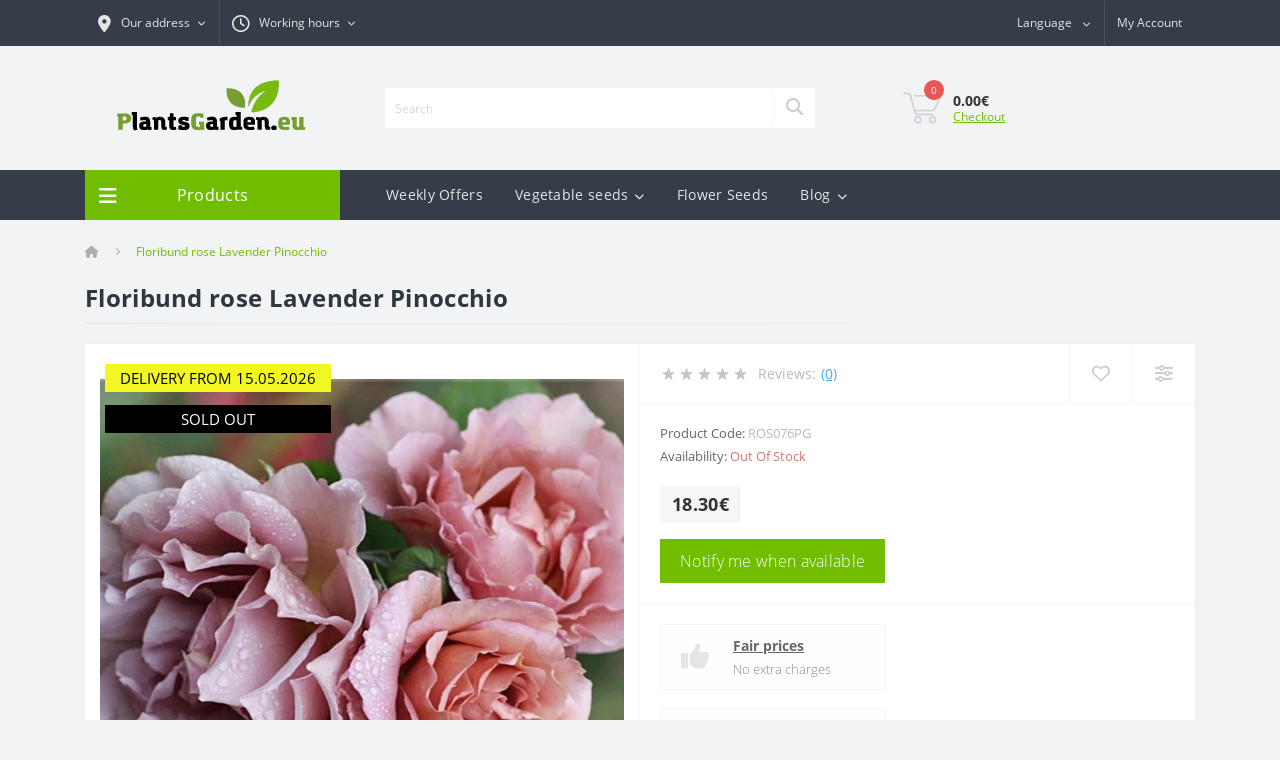

--- FILE ---
content_type: text/html; charset=utf-8
request_url: https://plantsgarden.eu/floribund-rose-lavender-pinocchio-en
body_size: 15210
content:
<!DOCTYPE html>
<!--[if IE]><![endif]-->
<!--[if IE 8 ]><html dir="ltr" lang="en" class="ie8"><![endif]-->
<!--[if IE 9 ]><html dir="ltr" lang="en" class="ie9"><![endif]-->
<!--[if (gt IE 9)|!(IE)]><!-->
<html dir="ltr" lang="en">
<!--<![endif]-->
<head>
<meta charset="UTF-8" />
<meta name="viewport" content="width=device-width, initial-scale=1.0">
<title>Floribund rose Lavender Pinocchio</title>
<meta property="og:title" content="Floribund rose Lavender Pinocchio" />
<meta property="og:description" content="Floribund rose Lavender Pinocchio" />
<meta property="og:site_name" content="PlantsGarden.eu" />
<meta property="og:url" content="https://plantsgarden.eu/floribund-rose-lavender-pinocchio-en" />
<meta property="og:image" content="https://plantsgarden.eu/image/catalog/roses/lavender%20pinocchio/1.jpg" />
<meta property="og:image:type" content="image/jpeg" />
<meta property="og:image:width" content="1000" />
<meta property="og:image:height" content="1000" />
<meta property="og:image:alt" content="Floribund rose Lavender Pinocchio" />
<meta property="og:type" content="product" />


<base href="https://plantsgarden.eu/" />
<meta name="description" content="Floribund rose Lavender Pinocchio" />
<meta name="keywords" content="Floribund rose Lavender Pinocchio" />
<link rel="preload" as="image" href="https://plantsgarden.eu/image/cache/webp/catalog/roses/lavender pinocchio/1-1000x1000.webp">
<link rel="preload" as="image" href="https://plantsgarden.eu/image/catalog/logos/logo.svg">
<link href="catalog/view/theme/oct_ultrastore/stylesheet/bootstrap.min.css" rel="stylesheet" media="screen" />
<link href="catalog/view/theme/oct_ultrastore/stylesheet/main.css" rel="stylesheet" media="screen" />
<link href="catalog/view/theme/oct_ultrastore/stylesheet/responsive.css" rel="stylesheet" media="screen" />
<link href="catalog/view/theme/oct_ultrastore/stylesheet/dynamic_stylesheet_0.css" rel="stylesheet" media="screen" />
<link href="catalog/view/theme/oct_ultrastore/stylesheet/oct_stickers.css" rel="stylesheet" media="screen" />
<link href="catalog/view/theme/oct_ultrastore/js/slick/slick.min.css" rel="stylesheet" media="screen" />
<link href="catalog/view/theme/oct_ultrastore/js/fancybox/jquery.fancybox.min.css" rel="stylesheet" media="screen" />
<script src="catalog/view/theme/oct_ultrastore/js/jquery-3.6.0.min.js"></script>
<script src="catalog/view/theme/oct_ultrastore/js/popper.min.js"></script>
<script src="catalog/view/theme/oct_ultrastore/js/bootstrap.min.js"></script>
<script src="catalog/view/theme/oct_ultrastore/js/main.js"></script>
<script src="catalog/view/theme/oct_ultrastore/js/bootstrap-notify/bootstrap-notify.js"></script>
<script src="catalog/view/theme/oct_ultrastore/js/common.js"></script>
<script src="catalog/view/theme/oct_ultrastore/js/slick/slick.min.js"></script>
<script src="catalog/view/theme/oct_ultrastore/js/fancybox/jquery.fancybox.min.js"></script>
<script src="catalog/view/theme/oct_ultrastore/js/zoom/jquery.zoom.js"></script>
<link href="https://plantsgarden.eu/floribund-rose-lavender-pinocchio-en" rel="canonical" />
<link href="https://plantsgarden.eu/image/catalog/logo_browser_tab.png" rel="icon" />

<script>
    let octFonts = localStorage.getItem('octFonts');
	if (octFonts !== null) {
        var octHead  = document.getElementsByTagName('head')[0];
        var octLink  = document.createElement('link');
        octLink.rel  = 'stylesheet';
        octLink.type = 'text/css';
        octLink.href = location.protocol + '//' + location.host + '/catalog/view/theme/oct_ultrastore/stylesheet/oct-fonts.css';
        octLink.media = 'all';
        octHead.appendChild(octLink);
    }
</script>

        <!-- Itella -->
        <script>
            var itella_translation = {"modal_header":"Pickup points","selector_header":"Pickup point","workhours_header":"Workhours","contacts_header":"Contacts","search_placeholder":"Enter postcode","select_pickup_point":"Select a pickup point","no_pickup_points":"No points to select","select_btn":"select","back_to_list_btn":"reset search","nothing_found":"Nothing found","select_pickup_point_btn":"Select pickup point","no_information":"No information","error_leaflet":"Leaflet is required for Itella-Mapping","error_missing_mount_el":"No mount supplied to itellaShipping"};
        </script>
        <!-- Itella END -->
        
</head>
<body class="top">
                				                <noscript><iframe src="https://www.googletagmanager.com/ns.html?id=GTM-N9TL69Q4" height="0" width="0" style="display:none;visibility:hidden"></iframe></noscript>
				                <div id="us_menu_mobile_box" class="d-lg-none">
	<div id="us_menu_mobile_title" class="modal-header">
		<span class="modal-title">Menu</span>
		<button id="us_menu_mobile_close" type="button" class="us-close" aria-label="Close">
			<span aria-hidden="true" class="us-modal-close-icon us-modal-close-left"></span>
			<span aria-hidden="true" class="us-modal-close-icon us-modal-close-right"></span>
		</button>
	</div>
	<div id="us_menu_mobile_content"></div>
</div>
<nav id="top">
  <div class="container d-flex h-100">
		<div id="us_menu_mobile_button" class="us-menu-mobile d-lg-none h-100">
			<img src="catalog/view/theme/oct_ultrastore/img/sprite.svg#include--burger" class="us-navbar-toggler" alt="" width="34" height="34" />
		</div>
	<div id="dropdown_menu_info" class="us-top-mobile-item us-top-mobile-item-info d-lg-none dropdown h-100" onclick="initOctMap();">
			<img src="catalog/view/theme/oct_ultrastore/img/sprite.svg#include--mobile-info" class="us-navbar-info" alt="" width="34" height="34" />
		<div id="us_info_mobile" class="nav-dropdown-menu">
				<div class="modal-header">
			        <div class="modal-title">Information</div>
			        <button id="us_info_mobile_close" type="button" class="us-close" aria-label="Close">
						<span aria-hidden="true" class="us-modal-close-icon us-modal-close-left"></span>
						<span aria-hidden="true" class="us-modal-close-icon us-modal-close-right"></span>
			        </button>
			    </div>
				<div class="nav-dropdown-menu-content">
										<ul class="list-unstyled mobile-information-box">
						<li class="mobile-info-title"><strong>Information</strong></li>
												<li class="oct-menu-information-li"><a href="https://plantsgarden.eu/privacy" class="oct-menu-a">Privacy Policy</a></li>
												<li class="oct-menu-information-li"><a href="https://plantsgarden.eu/terms" class="oct-menu-a">Terms &amp; Conditions</a></li>
											</ul>
															<ul class="list-unstyled mobile-shedule-box">
						<li class="mobile-info-title"><strong>Working hours:</strong></li>
											    <li class="oct-menu-information-li us-dropdown-item">M - F: 09:00 - 17:00</li>
					    					</ul>
																				<ul class="list-unstyled mobile-information-box">
						<li class="mobile-info-title"><strong>Email:</strong></li>
						<li><a href="mailto:info@plantsgarden.eu">info@plantsgarden.eu</a></li>
					</ul>
															<ul class="list-unstyled mobile-information-box mobile-messengers-box">
						<li class="mobile-info-title"><strong>Messengers:</strong></li>
												<li><a rel="noopener noreferrer" href="https://t.me/+372 56 876 307" target="_blank" class="us-fixed-contact-item d-flex align-items-center"><span class="us-fixed-contact-item-icon us-fixed-contact-telegram d-flex align-items-center justify-content-center"><i class="fab fa-telegram"></i></span><span>Telegram</span></a></li>
																		<li><a rel="noopener noreferrer" href="viber://add?number=+372 56 876 307" target="_blank" class="us-fixed-contact-item d-flex align-items-center us-fixed-contact-viber-mobile"><span class="us-fixed-contact-item-icon us-fixed-contact-viber d-flex align-items-center justify-content-center"><i class="fab fa-viber"></i></span><span>Viber</span></a></li>
																		<li><a rel="noopener noreferrer" href="skype:?chat" class="us-fixed-contact-item d-flex align-items-center"><span class="us-fixed-contact-item-icon us-fixed-contact-skype d-flex align-items-center justify-content-center"><i class="fab fa-skype"></i></span><span>Skype</span></a></li>
																		<li><a rel="noopener noreferrer" href="https://api.whatsapp.com/send?phone=+372 56 876 307" target="_blank" class="us-fixed-contact-item d-flex align-items-center"><span class="us-fixed-contact-item-icon us-fixed-contact-whatsapp d-flex align-items-center justify-content-center"><i class="fab fa-whatsapp"></i></span><span>WhatsApp</span></a></li>
																		<li><a rel="noopener noreferrer" href="https://m.me/" target="_blank" class="us-fixed-contact-item d-flex align-items-center"><span class="us-fixed-contact-item-icon us-fixed-contact-messenger d-flex align-items-center justify-content-center"><i class="fab fa-facebook-messenger"></i></span><span>Messenger</span></a></li>
											</ul>
															<div class="mobile-info-title"><strong>Our address:</strong></div>
					<div class="us-header-location active">
						<div class="d-flex align-items-center">
							<div class="us-header-location-address">GardenBee OÜ<br>
Reg. code: 14883500<br>
VAT: EE102785676<br>
Rikandi, Kalina küla<br>
Alutaguse vald, Ida-Virumaa<br>
Plant health register number: 5223</div>
													</div>
											</div>
														</div>
			</div>
		</div>
		<div id="top-left" class="mr-auto d-flex align-items-center">
						<div class="us-dropdown-box h-100">
				<button type="button" class="btn top-address btn-link d-flex align-items-center h-100 us-dropdown-toggle" id="dropdownMenuAddress"><i class="fas fa-map-marker-alt"></i> <span>Our address</span> <i class="fas fa-chevron-down"></i></button>
				<div class="us-dropdown address-dropdown-menu" aria-labelledby="dropdownMenuAddress">
					<div class="us-dropdown-inner">
						<div class="us-header-location-inner">
							<div class="us-header-location active">
								<div class="d-flex align-items-center">
									<div class="us-header-location-address">GardenBee OÜ<br>
Reg. code: 14883500<br>
VAT: EE102785676<br>
Rikandi, Kalina küla<br>
Alutaguse vald, Ida-Virumaa<br>
Plant health register number: 5223</div>
																	</div>
															</div>
													</div>
						<div class="d-flex justify-content-center us-header-location-contacts-btn">
							<a href="https://plantsgarden.eu/index.php?route=information/contact" class="us-module-btn">Go to contacts</a>
						</div>
					</div>
				</div>
			</div>
									<div class="dropdown h-100">
			  	<span class="btn btn-shedule btn-link dropdown-toggle d-flex align-items-center h-100" role="button" id="dropdownMenu1" data-toggle="dropdown" aria-haspopup="true" aria-expanded="false"><i class="far fa-clock"></i> <span>Working hours</span> <i class="fas fa-chevron-down"></i></span>
				<ul class="dropdown-menu nav-dropdown-menu shedule-dropdown-menu" aria-labelledby="dropdownMenu1">
									    <li class="dropdown-item us-dropdown-item">M - F: 09:00 - 17:00</li>
				    				</ul>
			</div>
								</div>
		<div id="top-links" class="nav ml-auto d-flex">
			<span style="display:none" data-debug="LANG_TWIG_FROM_OCT_ULTRASTORE3"></span>
<div id="language" class="language">
	<div class="mobile-info-title d-lg-none"><strong>Language</strong></div>

	<div class="btn-group h-100">
		<button class="btn btn-lang btn-link dropdown-toggle" data-toggle="dropdown" aria-haspopup="true" aria-expanded="false" type="button">
																																						<span class="d-none d-md-inline">Language</span>
					<i class="fas fa-chevron-down"></i>
									</button>

		<div class="dropdown-menu nav-dropdown-menu dropdown-menu-right">
							<a href="https://plantsgarden.eu/floribundroos-lavender-pinocchio-ee-et"
				   class="btn btn-block language-select"
				   style="color:#000 !important; display:flex; align-items:center; gap:8px; text-decoration:none; cursor:pointer;">
										<span>Eesti keel</span>
				</a>
							<a href="https://plantsgarden.eu/floribund-rose-lavender-pinocchio-lv"
				   class="btn btn-block language-select"
				   style="color:#000 !important; display:flex; align-items:center; gap:8px; text-decoration:none; cursor:pointer;">
										<span>Latviešu</span>
				</a>
							<a href="https://plantsgarden.eu/roza-florybunda-lavender-pinocchio-ru"
				   class="btn btn-block language-select"
				   style="color:#000 !important; display:flex; align-items:center; gap:8px; text-decoration:none; cursor:pointer;">
										<span>Русский</span>
				</a>
							<a href="https://plantsgarden.eu/floribund-rose-lavender-pinocchio-en"
				   class="btn btn-block language-select active-item"
				   style="color:#000 !important; display:flex; align-items:center; gap:8px; text-decoration:none; cursor:pointer;">
										<span>English</span>
				</a>
					</div>
	</div>
</div>

			 
			<div class="dropdown" id="us-account-dropdown">
								<span onclick="octPopupLogin();" title="My Account" class="btn btn-user btn-link btn-block h-100" role="button" aria-haspopup="true"><img src="catalog/view/theme/oct_ultrastore/img/sprite.svg#include--user-mobile" class="us-navbar-account" alt="" width="32" height="32" /><i class="far fa-user"></i> <span class="hidden-xs">My Account</span></span>
					        </div>
		</div>
		<a href="https://plantsgarden.eu/index.php?route=account/wishlist" class="us-mobile-top-btn us-mobile-top-btn-wishlist d-lg-none h-100">
    <span class="us-mobile-top-btn-item">
		<img src="catalog/view/theme/oct_ultrastore/img/sprite.svg#include--wishlist-mobile" alt="" width="29" height="29" />
		<span class="mobile-header-index oct-wishlist-quantity">0</span>
	</span>
</a>
<a href="https://plantsgarden.eu/index.php?route=product/compare" class="us-mobile-top-btn us-mobile-top-btn-compare d-lg-none h-100">
    <span class="us-mobile-top-btn-item">
		<img src="catalog/view/theme/oct_ultrastore/img/sprite.svg#include--compare-mobile" alt="" width="34" height="34" />
		<span class="mobile-header-index oct-compare-quantity">0</span>
	</span>
</a>
<div onclick="octPopupCart()" id="us_cart_mobile" class="us-mobile-top-btn us-mobile-top-btn-cart d-lg-none h-100">
    <span class="us-mobile-top-btn-item">
        <img src="catalog/view/theme/oct_ultrastore/img/sprite.svg#include--cart-mobile" alt="" width="34" height="34" />
        <span id="mobile_cart_index" class="mobile-header-index">0</span>
    </span>
</div>

	</div>
</nav>
<header>
  <div class="container">
    <div class="row align-items-center">
    	<div id="logo" class="col-6 col-lg-3 col-md-3 us-logo-box text-center">
												<a href="https://plantsgarden.eu/">
						<img src="https://plantsgarden.eu/image/catalog/logos/logo.svg" title="PlantsGarden.eu" alt="PlantsGarden.eu" class="us-logo-img" width="240" height="60" />
					</a>
									</div>
		<div class="col-12 col-lg-5 col-md-6 us-search-box"><form id="search" class="input-group header-input-group">
	<input type="text" id="input_search" name="search" value="" placeholder="Search" class="input-lg h-100 header-input" />
	<button type="button"  id="oct-search-button" class="btn btn-search header-btn-search h-100" aria-label="Search"><i class="fa fa-search"></i></button>
	<div id="us_livesearch_close" onclick="clearLiveSearch();" class="d-lg-none"><i class="fas fa-times"></i></div>
	<div id="us_livesearch"></div>
</form>

<script>
function clearLiveSearch() {
	$('#us_livesearch_close').removeClass('visible');
	$('#us_livesearch').removeClass('expanded');
	$('#us_livesearch').html('');
	$('#input_search').val('');
}

$(document).ready(function() {
	let timer, delay = 500;

	$('#input_search').keyup(function(event) {

	    switch(event.keyCode) {
			case 37:
			case 39:
			case 38:
			case 40:
				return;
			case 27:
				clearLiveSearch();
				$('#us_overlay').removeClass('active');
				return;
		}

	    clearTimeout(timer);

	    timer = setTimeout(function() {
	        let value = $('header #search input[name=\'search\']').val();

			if (value.length >= 2) {
				let key = encodeURIComponent(value);
				octsearch.search(key, 'desktop');
			} else if (value.length === 0) {
				clearLiveSearch();
			}

	    }, delay );
	});
});

let octsearch = {
	'search': function(key, type) {
		$.ajax({
			url: 'index.php?route=octemplates/module/oct_live_search',
			type: 'post',
			data: 'key=' + key,
			dataType: 'html',
			cache: false,
			success: function(data) {
				$('#us_livesearch').html(data).addClass('expanded');

				if(data = data.match(/livesearch/g)) {
					$('#us_livesearch_close').addClass('visible');
					$('#us_overlay').addClass('active');
				} else {
					$('#us_livesearch_close').removeClass('visible');
					$('#us_overlay').removeClass('active');
				}
			}
		});
	}
}
</script>
</div>
				<div id="cart" class="col-lg-2 us-cart-box d-flex align-items-center justify-content-end">
		<button type="button" class="us-cart-img" onclick="octPopupCart()">
			<img src="catalog/view/theme/oct_ultrastore/img/sprite.svg#include--cart-icon" alt="cart-icon" width="42" height="36">
		<span class="header-cart-index">0</span>
	</button>
	<div class="us-cart-content">
		<p class="us-cart-text">
			0.00€
		</p>
		<a href="https://plantsgarden.eu/index.php?route=checkout/checkout" class="us-cart-link">
			Checkout
		</a>
	</div>
</div>

    </div>
  </div>
</header>
<div class="menu-row sticky-top">
	<div class="container">
		<div class="row">
					<div id="oct-menu-box" class="col-lg-3">
	<div  id="oct-ultra-menu-header" class="oct-ultra-menu d-flex align-items-center justify-content-center">
		<span><i class="fas fa-bars"></i> Products</span>
	</div>
	<nav id="oct-menu-dropdown-menu">
		<ul id="oct-menu-ul" class="oct-menu-ul oct-menu-parent-ul list-unstyled">
										<li class="oct-menu-li"><a href="https://plantsgarden.eu/sooduskomplektid-p9-en" class="oct-menu-a"><span class="oct-menu-item-name">Value Packs P9</span></a></li>
								<li class="oct-menu-li"><a href="https://plantsgarden.eu/weekly-deals-en" class="oct-menu-a"><span class="oct-menu-item-name">Weekly Offers</span></a></li>
								<li class="oct-menu-li">
				<div class="d-flex align-items-center justify-content-between">
					<a href="https://plantsgarden.eu/vegetable-seeds-en" class="oct-menu-a"><span class="oct-menu-item-name">Vegetable seeds</span></a><span class="oct-menu-toggle"><i class="fas fa-chevron-right"></i></span>				</div>
				<div class="oct-menu-child-ul">
					<div class="oct-menu-back"><i class="fas fa-long-arrow-alt-left"></i> Vegetable seeds</div>
					<ul class="oct-menu-ul list-unstyled">
												<li class="oct-menu-li">
							<div class="d-flex align-items-center justify-content-between">
								<a href="https://plantsgarden.eu/vegetable-seeds-en/cucumbers-en"><span class="oct-menu-item-name">Cucumbers</span></a>							</div>
													</li>
												<li class="oct-menu-li">
							<div class="d-flex align-items-center justify-content-between">
								<a href="https://plantsgarden.eu/vegetable-seeds-en/tomatoes-en"><span class="oct-menu-item-name">Tomatoes</span></a>							</div>
													</li>
												<li class="oct-menu-li">
							<div class="d-flex align-items-center justify-content-between">
								<a href="https://plantsgarden.eu/vegetable-seeds-en/peppers-en"><span class="oct-menu-item-name">Peppers</span></a>							</div>
													</li>
												<li class="oct-menu-li">
							<div class="d-flex align-items-center justify-content-between">
								<a href="https://plantsgarden.eu/vegetable-seeds-en/squash-zucchini-patisony-en"><span class="oct-menu-item-name">Squash, zucchini, patisony</span></a>							</div>
													</li>
												<li class="oct-menu-li">
							<div class="d-flex align-items-center justify-content-between">
								<a href="https://plantsgarden.eu/vegetable-seeds-en/watermelons-melons-en"><span class="oct-menu-item-name">Watermelons &amp; Melons</span></a>							</div>
													</li>
												<li class="oct-menu-li">
							<div class="d-flex align-items-center justify-content-between">
								<a href="https://plantsgarden.eu/vegetable-seeds-en/egg-plant-en"><span class="oct-menu-item-name">Egg plant</span></a>							</div>
													</li>
												<li class="oct-menu-li">
							<div class="d-flex align-items-center justify-content-between">
								<a href="https://plantsgarden.eu/vegetable-seeds-en/beetroots-chard-en"><span class="oct-menu-item-name">Beetroots &amp; Chard</span></a>							</div>
													</li>
												<li class="oct-menu-li">
							<div class="d-flex align-items-center justify-content-between">
								<a href="https://plantsgarden.eu/vegetable-seeds-en/broccoli-en"><span class="oct-menu-item-name">Broccoli</span></a>							</div>
													</li>
												<li class="oct-menu-li">
							<div class="d-flex align-items-center justify-content-between">
								<a href="https://plantsgarden.eu/vegetable-seeds-en/white-red-cabbage-en"><span class="oct-menu-item-name">White &amp; Red Cabbage</span></a>							</div>
													</li>
												<li class="oct-menu-li">
							<div class="d-flex align-items-center justify-content-between">
								<a href="https://plantsgarden.eu/vegetable-seeds-en/brussels-sprouts-en"><span class="oct-menu-item-name">Brussels sprouts</span></a>							</div>
													</li>
												<li class="oct-menu-li">
							<div class="d-flex align-items-center justify-content-between">
								<a href="https://plantsgarden.eu/vegetable-seeds-en/kale-en"><span class="oct-menu-item-name">Kale</span></a>							</div>
													</li>
												<li class="oct-menu-li">
							<div class="d-flex align-items-center justify-content-between">
								<a href="https://plantsgarden.eu/vegetable-seeds-en/chinese-cabbage-en"><span class="oct-menu-item-name">Chinese cabbage</span></a>							</div>
													</li>
												<li class="oct-menu-li">
							<div class="d-flex align-items-center justify-content-between">
								<a href="https://plantsgarden.eu/vegetable-seeds-en/kohlrabi-en"><span class="oct-menu-item-name">Kohlrabi</span></a>							</div>
													</li>
												<li class="oct-menu-li">
							<div class="d-flex align-items-center justify-content-between">
								<a href="https://plantsgarden.eu/vegetable-seeds-en/savoy-cabbage-en"><span class="oct-menu-item-name">Savoy cabbage</span></a>							</div>
													</li>
												<li class="oct-menu-li">
							<div class="d-flex align-items-center justify-content-between">
								<a href="https://plantsgarden.eu/vegetable-seeds-en/cauliflower-en"><span class="oct-menu-item-name">Cauliflower</span></a>							</div>
													</li>
												<li class="oct-menu-li">
							<div class="d-flex align-items-center justify-content-between">
								<a href="https://plantsgarden.eu/vegetable-seeds-en/dills-en"><span class="oct-menu-item-name">Dills</span></a>							</div>
													</li>
												<li class="oct-menu-li">
							<div class="d-flex align-items-center justify-content-between">
								<a href="https://plantsgarden.eu/vegetable-seeds-en/sweet-corns-en"><span class="oct-menu-item-name">Sweet corns</span></a>							</div>
													</li>
												<li class="oct-menu-li">
							<div class="d-flex align-items-center justify-content-between">
								<a href="https://plantsgarden.eu/vegetable-seeds-en/pumpkins-en"><span class="oct-menu-item-name">Pumpkins</span></a>							</div>
													</li>
												<li class="oct-menu-li">
							<div class="d-flex align-items-center justify-content-between">
								<a href="https://plantsgarden.eu/vegetable-seeds-en/carrots-en"><span class="oct-menu-item-name">Carrots</span></a>							</div>
													</li>
												<li class="oct-menu-li">
							<div class="d-flex align-items-center justify-content-between">
								<a href="https://plantsgarden.eu/vegetable-seeds-en/leeks-onions-en"><span class="oct-menu-item-name">Leeks &amp; Onions</span></a>							</div>
													</li>
												<li class="oct-menu-li">
							<div class="d-flex align-items-center justify-content-between">
								<a href="https://plantsgarden.eu/vegetable-seeds-en/beans-en"><span class="oct-menu-item-name">Beans</span></a>							</div>
													</li>
												<li class="oct-menu-li">
							<div class="d-flex align-items-center justify-content-between">
								<a href="https://plantsgarden.eu/vegetable-seeds-en/radishes-en"><span class="oct-menu-item-name">Radishes</span></a>							</div>
													</li>
												<li class="oct-menu-li">
							<div class="d-flex align-items-center justify-content-between">
								<a href="https://plantsgarden.eu/vegetable-seeds-en/lettuce-chicory-corn-salad-en"><span class="oct-menu-item-name">Lettuce, chicory &amp; Corn salad</span></a>							</div>
													</li>
												<li class="oct-menu-li">
							<div class="d-flex align-items-center justify-content-between">
								<a href="https://plantsgarden.eu/vegetable-seeds-en/asparagus-en"><span class="oct-menu-item-name">Asparagus</span></a>							</div>
													</li>
												<li class="oct-menu-li">
							<div class="d-flex align-items-center justify-content-between">
								<a href="https://plantsgarden.eu/vegetable-seeds-en/spinach-en"><span class="oct-menu-item-name">Spinach</span></a>							</div>
													</li>
												<li class="oct-menu-li">
							<div class="d-flex align-items-center justify-content-between">
								<a href="https://plantsgarden.eu/vegetable-seeds-en/wild-strawberries-en"><span class="oct-menu-item-name">Wild strawberries</span></a>							</div>
													</li>
												<li class="oct-menu-li">
							<div class="d-flex align-items-center justify-content-between">
								<a href="https://plantsgarden.eu/vegetable-seeds-en/peas-en"><span class="oct-menu-item-name">Peas</span></a>							</div>
													</li>
												<li class="oct-menu-li">
							<div class="d-flex align-items-center justify-content-between">
								<a href="https://plantsgarden.eu/vegetable-seeds-en/culinary-and-medicinal-herbs-en"><span class="oct-menu-item-name">Culinary and medicinal herbs</span></a>							</div>
													</li>
												<li class="oct-menu-li">
							<div class="d-flex align-items-center justify-content-between">
								<a href="https://plantsgarden.eu/vegetable-seeds-en/fennels-en"><span class="oct-menu-item-name">Fennels</span></a>							</div>
													</li>
												<li class="oct-menu-li">
							<div class="d-flex align-items-center justify-content-between">
								<a href="https://plantsgarden.eu/vegetable-seeds-en/celery-en"><span class="oct-menu-item-name">Celery</span></a>							</div>
													</li>
												<li class="oct-menu-li">
							<div class="d-flex align-items-center justify-content-between">
								<a href="https://plantsgarden.eu/vegetable-seeds-en/parsley-en"><span class="oct-menu-item-name">Parsley</span></a>							</div>
													</li>
												<li class="oct-menu-li">
							<div class="d-flex align-items-center justify-content-between">
								<a href="https://plantsgarden.eu/vegetable-seeds-en/parsnips-en"><span class="oct-menu-item-name">Parsnips</span></a>							</div>
													</li>
																	</ul>
				</div>
			</li>
								<li class="oct-menu-li"><a href="https://plantsgarden.eu/flower-seeds-en" class="oct-menu-a"><span class="oct-menu-item-name">Flower Seeds</span></a></li>
								<li class="oct-menu-li">
				<div class="d-flex align-items-center justify-content-between">
					<a href="https://plantsgarden.eu/hydrangeas" class="oct-menu-a"><span class="oct-menu-item-name">Hydrangeas</span></a><span class="oct-menu-toggle"><i class="fas fa-chevron-right"></i></span>				</div>
				<div class="oct-menu-child-ul">
					<div class="oct-menu-back"><i class="fas fa-long-arrow-alt-left"></i> Hydrangeas</div>
					<ul class="oct-menu-ul list-unstyled">
												<li class="oct-menu-li">
							<div class="d-flex align-items-center justify-content-between">
								<a href="https://plantsgarden.eu/hydrangeas/new-2025-2026-en"><span class="oct-menu-item-name">NEW 2025 / 2026</span></a>							</div>
													</li>
												<li class="oct-menu-li">
							<div class="d-flex align-items-center justify-content-between">
								<a href="https://plantsgarden.eu/hydrangeas/hydrangeapaniculata-en"><span class="oct-menu-item-name">Hydrangea paniculata</span></a>							</div>
													</li>
												<li class="oct-menu-li">
							<div class="d-flex align-items-center justify-content-between">
								<a href="https://plantsgarden.eu/hydrangeas/smoothhydrangea-en"><span class="oct-menu-item-name">Smooth hydrangea</span></a>							</div>
													</li>
												<li class="oct-menu-li">
							<div class="d-flex align-items-center justify-content-between">
								<a href="https://plantsgarden.eu/hydrangeas/oakleaf-hydrangea-en"><span class="oct-menu-item-name">Oakleaf hydrangea</span></a>							</div>
													</li>
												<li class="oct-menu-li">
							<div class="d-flex align-items-center justify-content-between">
								<a href="https://plantsgarden.eu/hydrangeas/hydrangeamacrophylla-en"><span class="oct-menu-item-name">Hydrangea macrophylla</span></a>							</div>
													</li>
												<li class="oct-menu-li">
							<div class="d-flex align-items-center justify-content-between">
								<a href="https://plantsgarden.eu/hydrangeas/climbing-hydrangea-en"><span class="oct-menu-item-name">Climbing hydrangea</span></a>							</div>
													</li>
												<li class="oct-menu-li">
							<div class="d-flex align-items-center justify-content-between">
								<a href="https://plantsgarden.eu/hydrangeas/hydrangea-serrata-en"><span class="oct-menu-item-name">Hydrangea serrata</span></a>							</div>
													</li>
												<li class="oct-menu-li">
							<div class="d-flex align-items-center justify-content-between">
								<a href="https://plantsgarden.eu/hydrangeas/rough-leaved-hydrangea-en"><span class="oct-menu-item-name">Rough-leaved hydrangea</span></a>							</div>
													</li>
																	</ul>
				</div>
			</li>
								<li class="oct-menu-li">
				<div class="d-flex align-items-center justify-content-between">
					<a href="https://plantsgarden.eu/berry-crops-en" class="oct-menu-a"><span class="oct-menu-item-name">Berry crops</span></a><span class="oct-menu-toggle"><i class="fas fa-chevron-right"></i></span>				</div>
				<div class="oct-menu-child-ul">
					<div class="oct-menu-back"><i class="fas fa-long-arrow-alt-left"></i> Berry crops</div>
					<ul class="oct-menu-ul list-unstyled">
												<li class="oct-menu-li">
							<div class="d-flex align-items-center justify-content-between">
								<a href="https://plantsgarden.eu/berry-crops-en/berry-shrubs-en"><span class="oct-menu-item-name">Berry shrubs</span></a><span class="oct-menu-toggle"><i class="fas fa-chevron-right"></i></span>							</div>
														<div class="oct-menu-child-ul">
								<div class="oct-menu-back"><i class="fas fa-long-arrow-alt-left"></i> Berry shrubs</div>
								<ul class="oct-menu-ul list-unstyled">
																		<li class="oct-menu-li">
																		<a href="https://plantsgarden.eu/berry-crops-en/berry-shrubs-en/gooseberry-en"><span class="oct-menu-item-name">Gooseberry</span></a>
																		</li>
																		<li class="oct-menu-li">
																		<a href="https://plantsgarden.eu/berry-crops-en/berry-shrubs-en/actinidia-en"><span class="oct-menu-item-name">Actinidia</span></a>
																		</li>
																		<li class="oct-menu-li">
																		<a href="https://plantsgarden.eu/berry-crops-en/berry-shrubs-en/black-chokeberry-en"><span class="oct-menu-item-name">Black chokeberry</span></a>
																		</li>
																		<li class="oct-menu-li">
																		<a href="https://plantsgarden.eu/berry-crops-en/berry-shrubs-en/blackberry-en"><span class="oct-menu-item-name">Blackberry</span></a>
																		</li>
																		<li class="oct-menu-li">
																		<a href="https://plantsgarden.eu/berry-crops-en/berry-shrubs-en/blueberry-en"><span class="oct-menu-item-name">Blueberry</span></a>
																		</li>
																		<li class="oct-menu-li">
																		<div class="d-flex align-items-center justify-content-between">
																		<a href="https://plantsgarden.eu/berry-crops-en/berry-shrubs-en/currant-en"><span class="oct-menu-item-name">Currant</span></a>
																		<span class="oct-menu-toggle"><i class="fas fa-chevron-right"></i></span>
									</div>
									<div class="oct-menu-child-ul">
										<div class="oct-menu-back"><i class="fas fa-long-arrow-alt-left"></i> Berry shrubs</div>
										<ul class="oct-menu-ul list-unstyled">
																						<li class="oct-menu-li">
												<a href="https://plantsgarden.eu/berry-crops-en/berry-shrubs-en/currant-en/blackcurrant-en"><span class="oct-menu-item-name">Blackcurrant</span></a>
											</li>
																						<li class="oct-menu-li">
												<a href="https://plantsgarden.eu/berry-crops-en/berry-shrubs-en/currant-en/redcurrant-en"><span class="oct-menu-item-name">Redcurrant</span></a>
											</li>
																						<li class="oct-menu-li">
												<a href="https://plantsgarden.eu/berry-crops-en/berry-shrubs-en/currant-en/white-currant-en"><span class="oct-menu-item-name">White currant</span></a>
											</li>
																																</ul>
									</div>
																		</li>
																		<li class="oct-menu-li">
																		<a href="https://plantsgarden.eu/berry-crops-en/berry-shrubs-en/goji-berry-en"><span class="oct-menu-item-name">Goji berry</span></a>
																		</li>
																		<li class="oct-menu-li">
																		<a href="https://plantsgarden.eu/berry-crops-en/berry-shrubs-en/honeyberry-en"><span class="oct-menu-item-name">Honeyberry</span></a>
																		</li>
																		<li class="oct-menu-li">
																		<a href="https://plantsgarden.eu/berry-crops-en/berry-shrubs-en/raspberry-en"><span class="oct-menu-item-name">Raspberry</span></a>
																		</li>
																										</ul>
							</div>
													</li>
												<li class="oct-menu-li">
							<div class="d-flex align-items-center justify-content-between">
								<a href="https://plantsgarden.eu/berry-crops-en/strawberry-plants-en"><span class="oct-menu-item-name">Strawberry</span></a>							</div>
													</li>
																	</ul>
				</div>
			</li>
								<li class="oct-menu-li">
				<div class="d-flex align-items-center justify-content-between">
					<a href="https://plantsgarden.eu/climbing-plants-en-1" class="oct-menu-a"><span class="oct-menu-item-name">Climbing plants</span></a><span class="oct-menu-toggle"><i class="fas fa-chevron-right"></i></span>				</div>
				<div class="oct-menu-child-ul">
					<div class="oct-menu-back"><i class="fas fa-long-arrow-alt-left"></i> Climbing plants</div>
					<ul class="oct-menu-ul list-unstyled">
												<li class="oct-menu-li">
							<div class="d-flex align-items-center justify-content-between">
								<a href="https://plantsgarden.eu/climbing-plants-en-1/clematis-en"><span class="oct-menu-item-name">Clematis</span></a>							</div>
													</li>
												<li class="oct-menu-li">
							<div class="d-flex align-items-center justify-content-between">
								<a href="https://plantsgarden.eu/climbing-plants-en-1/wisteria-en"><span class="oct-menu-item-name">Wisteria</span></a>							</div>
													</li>
												<li class="oct-menu-li">
							<div class="d-flex align-items-center justify-content-between">
								<a href="https://plantsgarden.eu/climbing-plants-en-1/virginia-creeper-en"><span class="oct-menu-item-name">Virginia creeper</span></a>							</div>
													</li>
																	</ul>
				</div>
			</li>
								<li class="oct-menu-li">
				<div class="d-flex align-items-center justify-content-between">
					<a href="https://plantsgarden.eu/bulb-flowers-en" class="oct-menu-a"><span class="oct-menu-item-name">Bulb flowers</span></a><span class="oct-menu-toggle"><i class="fas fa-chevron-right"></i></span>				</div>
				<div class="oct-menu-child-ul">
					<div class="oct-menu-back"><i class="fas fa-long-arrow-alt-left"></i> Bulb flowers</div>
					<ul class="oct-menu-ul list-unstyled">
												<li class="oct-menu-li">
							<div class="d-flex align-items-center justify-content-between">
								<a href="https://plantsgarden.eu/bulb-flowers-en/lilies"><span class="oct-menu-item-name">Lilies</span></a>							</div>
													</li>
												<li class="oct-menu-li">
							<div class="d-flex align-items-center justify-content-between">
								<a href="https://plantsgarden.eu/bulb-flowers-en/gladiolus-en"><span class="oct-menu-item-name">Gladiolus</span></a>							</div>
													</li>
												<li class="oct-menu-li">
							<div class="d-flex align-items-center justify-content-between">
								<a href="https://plantsgarden.eu/bulb-flowers-en/begonia-en"><span class="oct-menu-item-name">Begonia</span></a>							</div>
													</li>
												<li class="oct-menu-li">
							<div class="d-flex align-items-center justify-content-between">
								<a href="https://plantsgarden.eu/bulb-flowers-en/dahlia-en"><span class="oct-menu-item-name">Dahlia</span></a>							</div>
													</li>
																	</ul>
				</div>
			</li>
								<li class="oct-menu-li"><a href="https://plantsgarden.eu/peonies" class="oct-menu-a"><span class="oct-menu-item-name">Peonies</span></a></li>
								<li class="oct-menu-li">
				<div class="d-flex align-items-center justify-content-between">
					<a href="https://plantsgarden.eu/roses-en" class="oct-menu-a"><span class="oct-menu-item-name">Roses</span></a><span class="oct-menu-toggle"><i class="fas fa-chevron-right"></i></span>				</div>
				<div class="oct-menu-child-ul">
					<div class="oct-menu-back"><i class="fas fa-long-arrow-alt-left"></i> Roses</div>
					<ul class="oct-menu-ul list-unstyled">
												<li class="oct-menu-li">
							<div class="d-flex align-items-center justify-content-between">
								<a href="https://plantsgarden.eu/roses-en/mini-roses-en"><span class="oct-menu-item-name">Mini roses</span></a>							</div>
													</li>
												<li class="oct-menu-li">
							<div class="d-flex align-items-center justify-content-between">
								<a href="https://plantsgarden.eu/roses-en/climbing-rose-en"><span class="oct-menu-item-name">Climbing rose</span></a>							</div>
													</li>
												<li class="oct-menu-li">
							<div class="d-flex align-items-center justify-content-between">
								<a href="https://plantsgarden.eu/roses-en/groundcover-rose-en"><span class="oct-menu-item-name">Groundcover rose</span></a>							</div>
													</li>
												<li class="oct-menu-li">
							<div class="d-flex align-items-center justify-content-between">
								<a href="https://plantsgarden.eu/roses-en/shrub-rose-en"><span class="oct-menu-item-name">Shrub rose</span></a>							</div>
													</li>
																	</ul>
				</div>
			</li>
								<li class="oct-menu-li"><a href="https://plantsgarden.eu/hemerocallis-daylily" class="oct-menu-a"><span class="oct-menu-item-name">Hemerocallis / daylily</span></a></li>
								<li class="oct-menu-li">
				<div class="d-flex align-items-center justify-content-between">
					<a href="https://plantsgarden.eu/perennials-en" class="oct-menu-a"><span class="oct-menu-item-name">Perennials</span></a><span class="oct-menu-toggle"><i class="fas fa-chevron-right"></i></span>				</div>
				<div class="oct-menu-child-ul">
					<div class="oct-menu-back"><i class="fas fa-long-arrow-alt-left"></i> Perennials</div>
					<ul class="oct-menu-ul list-unstyled">
												<li class="oct-menu-li">
							<div class="d-flex align-items-center justify-content-between">
								<a href="https://plantsgarden.eu/perennials-en/aconitum-en"><span class="oct-menu-item-name">Aconitum</span></a>							</div>
													</li>
												<li class="oct-menu-li">
							<div class="d-flex align-items-center justify-content-between">
								<a href="https://plantsgarden.eu/perennials-en/lupine-en"><span class="oct-menu-item-name">Lupine</span></a>							</div>
													</li>
												<li class="oct-menu-li">
							<div class="d-flex align-items-center justify-content-between">
								<a href="https://plantsgarden.eu/perennials-en/other-perennials-en"><span class="oct-menu-item-name">Other perennials</span></a>							</div>
													</li>
												<li class="oct-menu-li">
							<div class="d-flex align-items-center justify-content-between">
								<a href="https://plantsgarden.eu/perennials-en/hostas"><span class="oct-menu-item-name">Hostas</span></a>							</div>
													</li>
												<li class="oct-menu-li">
							<div class="d-flex align-items-center justify-content-between">
								<a href="https://plantsgarden.eu/perennials-en/coneflower-en"><span class="oct-menu-item-name">Coneflower</span></a>							</div>
													</li>
												<li class="oct-menu-li">
							<div class="d-flex align-items-center justify-content-between">
								<a href="https://plantsgarden.eu/perennials-en/phlox-en"><span class="oct-menu-item-name">Garden Phlox</span></a>							</div>
													</li>
												<li class="oct-menu-li">
							<div class="d-flex align-items-center justify-content-between">
								<a href="https://plantsgarden.eu/perennials-en/coral-bells-en"><span class="oct-menu-item-name">Coral bells</span></a>							</div>
													</li>
												<li class="oct-menu-li">
							<div class="d-flex align-items-center justify-content-between">
								<a href="https://plantsgarden.eu/perennials-en/clustered-bellflower-en"><span class="oct-menu-item-name">Bellflowers</span></a>							</div>
													</li>
												<li class="oct-menu-li">
							<div class="d-flex align-items-center justify-content-between">
								<a href="https://plantsgarden.eu/perennials-en/hellebore-en"><span class="oct-menu-item-name">Hellebore</span></a>							</div>
													</li>
												<li class="oct-menu-li">
							<div class="d-flex align-items-center justify-content-between">
								<a href="https://plantsgarden.eu/perennials-en/stonecrop-en"><span class="oct-menu-item-name">Stonecrop</span></a>							</div>
													</li>
												<li class="oct-menu-li">
							<div class="d-flex align-items-center justify-content-between">
								<a href="https://plantsgarden.eu/perennials-en/adams-needle-en"><span class="oct-menu-item-name">Adam's needle</span></a>							</div>
													</li>
																	</ul>
				</div>
			</li>
								<li class="oct-menu-li">
				<div class="d-flex align-items-center justify-content-between">
					<a href="https://plantsgarden.eu/trees-shrubs-en" class="oct-menu-a"><span class="oct-menu-item-name">Trees, Shrubs</span></a><span class="oct-menu-toggle"><i class="fas fa-chevron-right"></i></span>				</div>
				<div class="oct-menu-child-ul">
					<div class="oct-menu-back"><i class="fas fa-long-arrow-alt-left"></i> Trees, Shrubs</div>
					<ul class="oct-menu-ul list-unstyled">
												<li class="oct-menu-li">
							<div class="d-flex align-items-center justify-content-between">
								<a href="https://plantsgarden.eu/trees-shrubs-en/trees-and-shrubs-en"><span class="oct-menu-item-name">Deciduous trees and Shrubs</span></a><span class="oct-menu-toggle"><i class="fas fa-chevron-right"></i></span>							</div>
														<div class="oct-menu-child-ul">
								<div class="oct-menu-back"><i class="fas fa-long-arrow-alt-left"></i> Deciduous trees and Shrubs</div>
								<ul class="oct-menu-ul list-unstyled">
																		<li class="oct-menu-li">
																		<div class="d-flex align-items-center justify-content-between">
																		<a href="https://plantsgarden.eu/trees-shrubs-en/trees-and-shrubs-en/shrubs-en"><span class="oct-menu-item-name">Shrubs</span></a>
																		<span class="oct-menu-toggle"><i class="fas fa-chevron-right"></i></span>
									</div>
									<div class="oct-menu-child-ul">
										<div class="oct-menu-back"><i class="fas fa-long-arrow-alt-left"></i> Deciduous trees and Shrubs</div>
										<ul class="oct-menu-ul list-unstyled">
																						<li class="oct-menu-li">
												<a href="https://plantsgarden.eu/trees-shrubs-en/trees-and-shrubs-en/shrubs-en/butterfly-bush-en"><span class="oct-menu-item-name">Butterfly bush</span></a>
											</li>
																						<li class="oct-menu-li">
												<a href="https://plantsgarden.eu/trees-shrubs-en/trees-and-shrubs-en/shrubs-en/japanese-barberry-en"><span class="oct-menu-item-name">Japanese barberry</span></a>
											</li>
																						<li class="oct-menu-li">
												<a href="https://plantsgarden.eu/trees-shrubs-en/trees-and-shrubs-en/shrubs-en/lilac-en"><span class="oct-menu-item-name">Lilac</span></a>
											</li>
																						<li class="oct-menu-li">
												<a href="https://plantsgarden.eu/trees-shrubs-en/trees-and-shrubs-en/shrubs-en/elder-en"><span class="oct-menu-item-name">Elder</span></a>
											</li>
																						<li class="oct-menu-li">
												<a href="https://plantsgarden.eu/trees-shrubs-en/trees-and-shrubs-en/shrubs-en/viburnum-en"><span class="oct-menu-item-name">Viburnum</span></a>
											</li>
																						<li class="oct-menu-li">
												<a href="https://plantsgarden.eu/trees-shrubs-en/trees-and-shrubs-en/shrubs-en/common-ninebark-en"><span class="oct-menu-item-name">Common ninebark</span></a>
											</li>
																						<li class="oct-menu-li">
												<a href="https://plantsgarden.eu/trees-shrubs-en/trees-and-shrubs-en/shrubs-en/cotinus-coggygria-en"><span class="oct-menu-item-name">Cotinus coggygria</span></a>
											</li>
																						<li class="oct-menu-li">
												<a href="https://plantsgarden.eu/trees-shrubs-en/trees-and-shrubs-en/shrubs-en/rododendron-en"><span class="oct-menu-item-name">Rhododendron</span></a>
											</li>
																						<li class="oct-menu-li">
												<a href="https://plantsgarden.eu/trees-shrubs-en/trees-and-shrubs-en/shrubs-en/weigela-en"><span class="oct-menu-item-name">Weigela</span></a>
											</li>
																						<li class="oct-menu-li">
												<a href="https://plantsgarden.eu/trees-shrubs-en/trees-and-shrubs-en/shrubs-en/dogwood-en"><span class="oct-menu-item-name">Dogwood</span></a>
											</li>
																						<li class="oct-menu-li">
												<a href="https://plantsgarden.eu/trees-shrubs-en/trees-and-shrubs-en/shrubs-en/kalmia-en"><span class="oct-menu-item-name">Kalmia</span></a>
											</li>
																						<li class="oct-menu-li">
												<a href="https://plantsgarden.eu/trees-shrubs-en/trees-and-shrubs-en/shrubs-en/mock-orange-en"><span class="oct-menu-item-name">Mock-orange</span></a>
											</li>
																						<li class="oct-menu-li">
												<a href="https://plantsgarden.eu/trees-shrubs-en/trees-and-shrubs-en/shrubs-en/sea-wormwood-en"><span class="oct-menu-item-name">Sea wormwood</span></a>
											</li>
																						<li class="oct-menu-li">
												<a href="https://plantsgarden.eu/trees-shrubs-en/trees-and-shrubs-en/shrubs-en/spirea-en"><span class="oct-menu-item-name">Spirea</span></a>
											</li>
																																</ul>
									</div>
																		</li>
																		<li class="oct-menu-li">
																		<div class="d-flex align-items-center justify-content-between">
																		<a href="https://plantsgarden.eu/trees-shrubs-en/trees-and-shrubs-en/deciduous-trees-en"><span class="oct-menu-item-name">Deciduous trees</span></a>
																		<span class="oct-menu-toggle"><i class="fas fa-chevron-right"></i></span>
									</div>
									<div class="oct-menu-child-ul">
										<div class="oct-menu-back"><i class="fas fa-long-arrow-alt-left"></i> Deciduous trees and Shrubs</div>
										<ul class="oct-menu-ul list-unstyled">
																						<li class="oct-menu-li">
												<a href="https://plantsgarden.eu/trees-shrubs-en/trees-and-shrubs-en/deciduous-trees-en/birch-en"><span class="oct-menu-item-name">Birch</span></a>
											</li>
																						<li class="oct-menu-li">
												<a href="https://plantsgarden.eu/trees-shrubs-en/trees-and-shrubs-en/deciduous-trees-en/japanese-maple-en"><span class="oct-menu-item-name">Japanese maple</span></a>
											</li>
																						<li class="oct-menu-li">
												<a href="https://plantsgarden.eu/trees-shrubs-en/trees-and-shrubs-en/deciduous-trees-en/magnolia-en"><span class="oct-menu-item-name">Magnolia</span></a>
											</li>
																						<li class="oct-menu-li">
												<a href="https://plantsgarden.eu/trees-shrubs-en/trees-and-shrubs-en/deciduous-trees-en/pussy-willow-en"><span class="oct-menu-item-name">Pussy Willow</span></a>
											</li>
																																</ul>
									</div>
																		</li>
																										</ul>
							</div>
													</li>
												<li class="oct-menu-li">
							<div class="d-flex align-items-center justify-content-between">
								<a href="https://plantsgarden.eu/trees-shrubs-en/christmas-tree-shrubs-en"><span class="oct-menu-item-name">Christmas tree shrubs</span></a>							</div>
													</li>
																	</ul>
				</div>
			</li>
								<li class="oct-menu-li"><a href="https://plantsgarden.eu/grape-en" class="oct-menu-a"><span class="oct-menu-item-name">Grape</span></a></li>
								<li class="oct-menu-li"><a href="https://plantsgarden.eu/grasses-en" class="oct-menu-a"><span class="oct-menu-item-name">Grasses</span></a></li>
								<li class="oct-menu-li">
				<div class="d-flex align-items-center justify-content-between">
					<a href="https://plantsgarden.eu/fruit-trees-en" class="oct-menu-a"><span class="oct-menu-item-name">Fruit trees</span></a><span class="oct-menu-toggle"><i class="fas fa-chevron-right"></i></span>				</div>
				<div class="oct-menu-child-ul">
					<div class="oct-menu-back"><i class="fas fa-long-arrow-alt-left"></i> Fruit trees</div>
					<ul class="oct-menu-ul list-unstyled">
												<li class="oct-menu-li">
							<div class="d-flex align-items-center justify-content-between">
								<a href="https://plantsgarden.eu/fruit-trees-en/fig-en"><span class="oct-menu-item-name">Fig</span></a>							</div>
													</li>
																	</ul>
				</div>
			</li>
								<li class="oct-menu-li"><a href="https://plantsgarden.eu/mentha-en" class="oct-menu-a"><span class="oct-menu-item-name">Mentha</span></a></li>
								<li class="oct-menu-li"><a href="https://plantsgarden.eu/swamp-rose-mallow-en" class="oct-menu-a"><span class="oct-menu-item-name">Swamp rose mallow</span></a></li>
								<li class="oct-menu-li">
				<div class="d-flex align-items-center justify-content-between">
					<a href="https://plantsgarden.eu/plant-protection-fertilizer-en" class="oct-menu-a"><span class="oct-menu-item-name">Plant protection / Fertilizer</span></a><span class="oct-menu-toggle"><i class="fas fa-chevron-right"></i></span>				</div>
				<div class="oct-menu-child-ul">
					<div class="oct-menu-back"><i class="fas fa-long-arrow-alt-left"></i> Plant protection / Fertilizer</div>
					<ul class="oct-menu-ul list-unstyled">
												<li class="oct-menu-li">
							<div class="d-flex align-items-center justify-content-between">
								<a href="https://plantsgarden.eu/plant-protection-fertilizer-en/organic-mineral-fertilizers-en"><span class="oct-menu-item-name">Organic - Mineral Fertilizers</span></a>							</div>
													</li>
																	</ul>
				</div>
			</li>
								<li class="oct-menu-li"><a href="https://plantsgarden.eu/garden-products-en" class="oct-menu-a"><span class="oct-menu-item-name">Garden products</span></a></li>
								<li class="oct-menu-li"><a href="https://plantsgarden.eu/irises" class="oct-menu-a"><span class="oct-menu-item-name">Irises</span></a></li>
								<li class="oct-menu-li"><a href="https://plantsgarden.eu/oriental-poppy-en" class="oct-menu-a"><span class="oct-menu-item-name">Oriental poppy</span></a></li>
					
			</ul>
		</nav>
	</div>
			<div id="oct-megamenu-box" class="col-lg-9">
		<nav id="oct-megamenu" class="navbar">
			<ul class="nav navbar-nav flex-row">
																						<li class="oct-mm-simple-link"><a href="https://plantsgarden.eu/weekly-deals-en" >Weekly Offers</a></li>
																																									<li class="oct-mm-link">
									<a href="javascript:void(0);" >Vegetable seeds<i class="fas fa-chevron-down"></i></a>
									<div class="oct-mm-dropdown oct-mm-full-width">
										<div class="row">
											<div class="col-lg-12">
																								<div class="row">
																																									<div class="oct-mm-hassubchild col-lg-2 d-flex flex-column">
															<a class="oct-mm-parent-link d-flex flex-column oct-mm-brands-link" href="https://plantsgarden.eu/cucumbers-en">
																														<img src="https://plantsgarden.eu/image/cache/webp/catalog/categoty_images/cucumber-100x100.webp" data-srcset="https://plantsgarden.eu/image/cache/webp/catalog/categoty_images/cucumber-100x100.webp 100w" srcset="https://plantsgarden.eu/image/catalog/1lazy/lazy-image.svg 100w" sizes="100vw" alt="Cucumbers" title="Cucumbers" class="oct-mm-parent-img oct-mm-parent-img-full-width oct-lazy" width="100" height="100" />
																														<span class="oct-mm-parent-title oct-mm-parent-title-light text-center">Cucumbers</span>
															</a>
																													</div>
																												<div class="oct-mm-hassubchild col-lg-2 d-flex flex-column">
															<a class="oct-mm-parent-link d-flex flex-column oct-mm-brands-link" href="https://plantsgarden.eu/tomatoes-en">
																														<img src="https://plantsgarden.eu/image/cache/webp/catalog/categoty_images/tomatoes-100x100.webp" data-srcset="https://plantsgarden.eu/image/cache/webp/catalog/categoty_images/tomatoes-100x100.webp 100w" srcset="https://plantsgarden.eu/image/catalog/1lazy/lazy-image.svg 100w" sizes="100vw" alt="Tomatoes" title="Tomatoes" class="oct-mm-parent-img oct-mm-parent-img-full-width oct-lazy" width="100" height="100" />
																														<span class="oct-mm-parent-title oct-mm-parent-title-light text-center">Tomatoes</span>
															</a>
																													</div>
																												<div class="oct-mm-hassubchild col-lg-2 d-flex flex-column">
															<a class="oct-mm-parent-link d-flex flex-column oct-mm-brands-link" href="https://plantsgarden.eu/peppers-en">
																														<img src="https://plantsgarden.eu/image/cache/webp/catalog/categoty_images/paprika-100x100.webp" data-srcset="https://plantsgarden.eu/image/cache/webp/catalog/categoty_images/paprika-100x100.webp 100w" srcset="https://plantsgarden.eu/image/catalog/1lazy/lazy-image.svg 100w" sizes="100vw" alt="Peppers" title="Peppers" class="oct-mm-parent-img oct-mm-parent-img-full-width oct-lazy" width="100" height="100" />
																														<span class="oct-mm-parent-title oct-mm-parent-title-light text-center">Peppers</span>
															</a>
																													</div>
																												<div class="oct-mm-hassubchild col-lg-2 d-flex flex-column">
															<a class="oct-mm-parent-link d-flex flex-column oct-mm-brands-link" href="https://plantsgarden.eu/squash-zucchini-patisony-en">
																														<img src="https://plantsgarden.eu/image/cache/webp/catalog/categoty_images/kabatsokk-100x100.webp" data-srcset="https://plantsgarden.eu/image/cache/webp/catalog/categoty_images/kabatsokk-100x100.webp 100w" srcset="https://plantsgarden.eu/image/catalog/1lazy/lazy-image.svg 100w" sizes="100vw" alt="Squash, zucchini, patisony" title="Squash, zucchini, patisony" class="oct-mm-parent-img oct-mm-parent-img-full-width oct-lazy" width="100" height="100" />
																														<span class="oct-mm-parent-title oct-mm-parent-title-light text-center">Squash, zucchini, patisony</span>
															</a>
																													</div>
																												<div class="oct-mm-hassubchild col-lg-2 d-flex flex-column">
															<a class="oct-mm-parent-link d-flex flex-column oct-mm-brands-link" href="https://plantsgarden.eu/watermelons-melons-en">
																														<img src="https://plantsgarden.eu/image/cache/webp/catalog/categoty_images/arbus-100x100.webp" data-srcset="https://plantsgarden.eu/image/cache/webp/catalog/categoty_images/arbus-100x100.webp 100w" srcset="https://plantsgarden.eu/image/catalog/1lazy/lazy-image.svg 100w" sizes="100vw" alt="Watermelons &amp; Melons" title="Watermelons &amp; Melons" class="oct-mm-parent-img oct-mm-parent-img-full-width oct-lazy" width="100" height="100" />
																														<span class="oct-mm-parent-title oct-mm-parent-title-light text-center">Watermelons &amp; Melons</span>
															</a>
																													</div>
																												<div class="oct-mm-hassubchild col-lg-2 d-flex flex-column">
															<a class="oct-mm-parent-link d-flex flex-column oct-mm-brands-link" href="https://plantsgarden.eu/egg-plant-en">
																														<img src="https://plantsgarden.eu/image/cache/webp/catalog/categoty_images/baklazan-100x100.webp" data-srcset="https://plantsgarden.eu/image/cache/webp/catalog/categoty_images/baklazan-100x100.webp 100w" srcset="https://plantsgarden.eu/image/catalog/1lazy/lazy-image.svg 100w" sizes="100vw" alt="Egg plant" title="Egg plant" class="oct-mm-parent-img oct-mm-parent-img-full-width oct-lazy" width="100" height="100" />
																														<span class="oct-mm-parent-title oct-mm-parent-title-light text-center">Egg plant</span>
															</a>
																													</div>
																																																							<div class="oct-mm-hassubchild col-lg-2 d-flex flex-column">
															<a class="oct-mm-parent-link d-flex flex-column oct-mm-brands-link" href="https://plantsgarden.eu/beetroots-chard-en">
																														<img src="https://plantsgarden.eu/image/cache/webp/catalog/categoty_images/peet-100x100.webp" data-srcset="https://plantsgarden.eu/image/cache/webp/catalog/categoty_images/peet-100x100.webp 100w" srcset="https://plantsgarden.eu/image/catalog/1lazy/lazy-image.svg 100w" sizes="100vw" alt="Beetroots &amp; Chard" title="Beetroots &amp; Chard" class="oct-mm-parent-img oct-mm-parent-img-full-width oct-lazy" width="100" height="100" />
																														<span class="oct-mm-parent-title oct-mm-parent-title-light text-center">Beetroots &amp; Chard</span>
															</a>
																													</div>
																												<div class="oct-mm-hassubchild col-lg-2 d-flex flex-column">
															<a class="oct-mm-parent-link d-flex flex-column oct-mm-brands-link" href="https://plantsgarden.eu/broccoli-en">
																														<img src="https://plantsgarden.eu/image/cache/webp/catalog/categoty_images/brokkoli-100x100.webp" data-srcset="https://plantsgarden.eu/image/cache/webp/catalog/categoty_images/brokkoli-100x100.webp 100w" srcset="https://plantsgarden.eu/image/catalog/1lazy/lazy-image.svg 100w" sizes="100vw" alt="Broccoli" title="Broccoli" class="oct-mm-parent-img oct-mm-parent-img-full-width oct-lazy" width="100" height="100" />
																														<span class="oct-mm-parent-title oct-mm-parent-title-light text-center">Broccoli</span>
															</a>
																													</div>
																												<div class="oct-mm-hassubchild col-lg-2 d-flex flex-column">
															<a class="oct-mm-parent-link d-flex flex-column oct-mm-brands-link" href="https://plantsgarden.eu/white-red-cabbage-en">
																														<img src="https://plantsgarden.eu/image/cache/webp/catalog/categoty_images/kapsas-100x100.webp" data-srcset="https://plantsgarden.eu/image/cache/webp/catalog/categoty_images/kapsas-100x100.webp 100w" srcset="https://plantsgarden.eu/image/catalog/1lazy/lazy-image.svg 100w" sizes="100vw" alt="White &amp; Red Cabbage" title="White &amp; Red Cabbage" class="oct-mm-parent-img oct-mm-parent-img-full-width oct-lazy" width="100" height="100" />
																														<span class="oct-mm-parent-title oct-mm-parent-title-light text-center">White &amp; Red Cabbage</span>
															</a>
																													</div>
																												<div class="oct-mm-hassubchild col-lg-2 d-flex flex-column">
															<a class="oct-mm-parent-link d-flex flex-column oct-mm-brands-link" href="https://plantsgarden.eu/brussels-sprouts-en">
																														<img src="https://plantsgarden.eu/image/cache/webp/catalog/categoty_images/brussel-100x100.webp" data-srcset="https://plantsgarden.eu/image/cache/webp/catalog/categoty_images/brussel-100x100.webp 100w" srcset="https://plantsgarden.eu/image/catalog/1lazy/lazy-image.svg 100w" sizes="100vw" alt="Brussels sprouts" title="Brussels sprouts" class="oct-mm-parent-img oct-mm-parent-img-full-width oct-lazy" width="100" height="100" />
																														<span class="oct-mm-parent-title oct-mm-parent-title-light text-center">Brussels sprouts</span>
															</a>
																													</div>
																												<div class="oct-mm-hassubchild col-lg-2 d-flex flex-column">
															<a class="oct-mm-parent-link d-flex flex-column oct-mm-brands-link" href="https://plantsgarden.eu/kale-en">
																														<img src="https://plantsgarden.eu/image/cache/webp/catalog/categoty_images/lehtkapsas-100x100.webp" data-srcset="https://plantsgarden.eu/image/cache/webp/catalog/categoty_images/lehtkapsas-100x100.webp 100w" srcset="https://plantsgarden.eu/image/catalog/1lazy/lazy-image.svg 100w" sizes="100vw" alt="Kale" title="Kale" class="oct-mm-parent-img oct-mm-parent-img-full-width oct-lazy" width="100" height="100" />
																														<span class="oct-mm-parent-title oct-mm-parent-title-light text-center">Kale</span>
															</a>
																													</div>
																												<div class="oct-mm-hassubchild col-lg-2 d-flex flex-column">
															<a class="oct-mm-parent-link d-flex flex-column oct-mm-brands-link" href="https://plantsgarden.eu/chinese-cabbage-en">
																														<img src="https://plantsgarden.eu/image/cache/webp/catalog/categoty_images/hiinakapsas-100x100.webp" data-srcset="https://plantsgarden.eu/image/cache/webp/catalog/categoty_images/hiinakapsas-100x100.webp 100w" srcset="https://plantsgarden.eu/image/catalog/1lazy/lazy-image.svg 100w" sizes="100vw" alt="Chinese cabbage" title="Chinese cabbage" class="oct-mm-parent-img oct-mm-parent-img-full-width oct-lazy" width="100" height="100" />
																														<span class="oct-mm-parent-title oct-mm-parent-title-light text-center">Chinese cabbage</span>
															</a>
																													</div>
																																																							<div class="oct-mm-hassubchild col-lg-2 d-flex flex-column">
															<a class="oct-mm-parent-link d-flex flex-column oct-mm-brands-link" href="https://plantsgarden.eu/kohlrabi-en">
																														<img src="https://plantsgarden.eu/image/cache/webp/catalog/categoty_images/kohlrabi-100x100.webp" data-srcset="https://plantsgarden.eu/image/cache/webp/catalog/categoty_images/kohlrabi-100x100.webp 100w" srcset="https://plantsgarden.eu/image/catalog/1lazy/lazy-image.svg 100w" sizes="100vw" alt="Kohlrabi" title="Kohlrabi" class="oct-mm-parent-img oct-mm-parent-img-full-width oct-lazy" width="100" height="100" />
																														<span class="oct-mm-parent-title oct-mm-parent-title-light text-center">Kohlrabi</span>
															</a>
																													</div>
																												<div class="oct-mm-hassubchild col-lg-2 d-flex flex-column">
															<a class="oct-mm-parent-link d-flex flex-column oct-mm-brands-link" href="https://plantsgarden.eu/savoy-cabbage-en">
																														<img src="https://plantsgarden.eu/image/cache/webp/catalog/categoty_images/savoiskaja-100x100.webp" data-srcset="https://plantsgarden.eu/image/cache/webp/catalog/categoty_images/savoiskaja-100x100.webp 100w" srcset="https://plantsgarden.eu/image/catalog/1lazy/lazy-image.svg 100w" sizes="100vw" alt="Savoy cabbage" title="Savoy cabbage" class="oct-mm-parent-img oct-mm-parent-img-full-width oct-lazy" width="100" height="100" />
																														<span class="oct-mm-parent-title oct-mm-parent-title-light text-center">Savoy cabbage</span>
															</a>
																													</div>
																												<div class="oct-mm-hassubchild col-lg-2 d-flex flex-column">
															<a class="oct-mm-parent-link d-flex flex-column oct-mm-brands-link" href="https://plantsgarden.eu/cauliflower-en">
																														<img src="https://plantsgarden.eu/image/cache/webp/catalog/categoty_images/cvetnaja-100x100.webp" data-srcset="https://plantsgarden.eu/image/cache/webp/catalog/categoty_images/cvetnaja-100x100.webp 100w" srcset="https://plantsgarden.eu/image/catalog/1lazy/lazy-image.svg 100w" sizes="100vw" alt="Cauliflower" title="Cauliflower" class="oct-mm-parent-img oct-mm-parent-img-full-width oct-lazy" width="100" height="100" />
																														<span class="oct-mm-parent-title oct-mm-parent-title-light text-center">Cauliflower</span>
															</a>
																													</div>
																												<div class="oct-mm-hassubchild col-lg-2 d-flex flex-column">
															<a class="oct-mm-parent-link d-flex flex-column oct-mm-brands-link" href="https://plantsgarden.eu/dills-en">
																														<img src="https://plantsgarden.eu/image/cache/webp/catalog/categoty_images/ukrop-100x100.webp" data-srcset="https://plantsgarden.eu/image/cache/webp/catalog/categoty_images/ukrop-100x100.webp 100w" srcset="https://plantsgarden.eu/image/catalog/1lazy/lazy-image.svg 100w" sizes="100vw" alt="Dills" title="Dills" class="oct-mm-parent-img oct-mm-parent-img-full-width oct-lazy" width="100" height="100" />
																														<span class="oct-mm-parent-title oct-mm-parent-title-light text-center">Dills</span>
															</a>
																													</div>
																												<div class="oct-mm-hassubchild col-lg-2 d-flex flex-column">
															<a class="oct-mm-parent-link d-flex flex-column oct-mm-brands-link" href="https://plantsgarden.eu/sweet-corns-en">
																														<img src="https://plantsgarden.eu/image/cache/webp/catalog/categoty_images/kukuruza-100x100.webp" data-srcset="https://plantsgarden.eu/image/cache/webp/catalog/categoty_images/kukuruza-100x100.webp 100w" srcset="https://plantsgarden.eu/image/catalog/1lazy/lazy-image.svg 100w" sizes="100vw" alt="Sweet corns" title="Sweet corns" class="oct-mm-parent-img oct-mm-parent-img-full-width oct-lazy" width="100" height="100" />
																														<span class="oct-mm-parent-title oct-mm-parent-title-light text-center">Sweet corns</span>
															</a>
																													</div>
																												<div class="oct-mm-hassubchild col-lg-2 d-flex flex-column">
															<a class="oct-mm-parent-link d-flex flex-column oct-mm-brands-link" href="https://plantsgarden.eu/pumpkins-en">
																														<img src="https://plantsgarden.eu/image/cache/webp/catalog/categoty_images/pumpkin-100x100.webp" data-srcset="https://plantsgarden.eu/image/cache/webp/catalog/categoty_images/pumpkin-100x100.webp 100w" srcset="https://plantsgarden.eu/image/catalog/1lazy/lazy-image.svg 100w" sizes="100vw" alt="Pumpkins" title="Pumpkins" class="oct-mm-parent-img oct-mm-parent-img-full-width oct-lazy" width="100" height="100" />
																														<span class="oct-mm-parent-title oct-mm-parent-title-light text-center">Pumpkins</span>
															</a>
																													</div>
																																																							<div class="oct-mm-hassubchild col-lg-2 d-flex flex-column">
															<a class="oct-mm-parent-link d-flex flex-column oct-mm-brands-link" href="https://plantsgarden.eu/carrots-en">
																														<img src="https://plantsgarden.eu/image/cache/webp/catalog/categoty_images/porgand-100x100.webp" data-srcset="https://plantsgarden.eu/image/cache/webp/catalog/categoty_images/porgand-100x100.webp 100w" srcset="https://plantsgarden.eu/image/catalog/1lazy/lazy-image.svg 100w" sizes="100vw" alt="Carrots" title="Carrots" class="oct-mm-parent-img oct-mm-parent-img-full-width oct-lazy" width="100" height="100" />
																														<span class="oct-mm-parent-title oct-mm-parent-title-light text-center">Carrots</span>
															</a>
																													</div>
																												<div class="oct-mm-hassubchild col-lg-2 d-flex flex-column">
															<a class="oct-mm-parent-link d-flex flex-column oct-mm-brands-link" href="https://plantsgarden.eu/leeks-onions-en">
																														<img src="https://plantsgarden.eu/image/cache/webp/catalog/categoty_images/onion-100x100.webp" data-srcset="https://plantsgarden.eu/image/cache/webp/catalog/categoty_images/onion-100x100.webp 100w" srcset="https://plantsgarden.eu/image/catalog/1lazy/lazy-image.svg 100w" sizes="100vw" alt="Leeks &amp; Onions" title="Leeks &amp; Onions" class="oct-mm-parent-img oct-mm-parent-img-full-width oct-lazy" width="100" height="100" />
																														<span class="oct-mm-parent-title oct-mm-parent-title-light text-center">Leeks &amp; Onions</span>
															</a>
																													</div>
																												<div class="oct-mm-hassubchild col-lg-2 d-flex flex-column">
															<a class="oct-mm-parent-link d-flex flex-column oct-mm-brands-link" href="https://plantsgarden.eu/beans-en">
																														<img src="https://plantsgarden.eu/image/cache/webp/catalog/categoty_images/beans-100x100.webp" data-srcset="https://plantsgarden.eu/image/cache/webp/catalog/categoty_images/beans-100x100.webp 100w" srcset="https://plantsgarden.eu/image/catalog/1lazy/lazy-image.svg 100w" sizes="100vw" alt="Beans" title="Beans" class="oct-mm-parent-img oct-mm-parent-img-full-width oct-lazy" width="100" height="100" />
																														<span class="oct-mm-parent-title oct-mm-parent-title-light text-center">Beans</span>
															</a>
																													</div>
																												<div class="oct-mm-hassubchild col-lg-2 d-flex flex-column">
															<a class="oct-mm-parent-link d-flex flex-column oct-mm-brands-link" href="https://plantsgarden.eu/radishes-en">
																														<img src="https://plantsgarden.eu/image/cache/webp/catalog/categoty_images/radish-100x100.webp" data-srcset="https://plantsgarden.eu/image/cache/webp/catalog/categoty_images/radish-100x100.webp 100w" srcset="https://plantsgarden.eu/image/catalog/1lazy/lazy-image.svg 100w" sizes="100vw" alt="Radishes" title="Radishes" class="oct-mm-parent-img oct-mm-parent-img-full-width oct-lazy" width="100" height="100" />
																														<span class="oct-mm-parent-title oct-mm-parent-title-light text-center">Radishes</span>
															</a>
																													</div>
																												<div class="oct-mm-hassubchild col-lg-2 d-flex flex-column">
															<a class="oct-mm-parent-link d-flex flex-column oct-mm-brands-link" href="https://plantsgarden.eu/lettuce-chicory-corn-salad-en">
																														<img src="https://plantsgarden.eu/image/cache/webp/catalog/categoty_images/salat-100x100.webp" data-srcset="https://plantsgarden.eu/image/cache/webp/catalog/categoty_images/salat-100x100.webp 100w" srcset="https://plantsgarden.eu/image/catalog/1lazy/lazy-image.svg 100w" sizes="100vw" alt="Lettuce, chicory &amp; Corn salad" title="Lettuce, chicory &amp; Corn salad" class="oct-mm-parent-img oct-mm-parent-img-full-width oct-lazy" width="100" height="100" />
																														<span class="oct-mm-parent-title oct-mm-parent-title-light text-center">Lettuce, chicory &amp; Corn salad</span>
															</a>
																													</div>
																												<div class="oct-mm-hassubchild col-lg-2 d-flex flex-column">
															<a class="oct-mm-parent-link d-flex flex-column oct-mm-brands-link" href="https://plantsgarden.eu/asparagus-en">
																														<img src="https://plantsgarden.eu/image/cache/webp/catalog/categoty_images/aspargus-100x100.webp" data-srcset="https://plantsgarden.eu/image/cache/webp/catalog/categoty_images/aspargus-100x100.webp 100w" srcset="https://plantsgarden.eu/image/catalog/1lazy/lazy-image.svg 100w" sizes="100vw" alt="Asparagus" title="Asparagus" class="oct-mm-parent-img oct-mm-parent-img-full-width oct-lazy" width="100" height="100" />
																														<span class="oct-mm-parent-title oct-mm-parent-title-light text-center">Asparagus</span>
															</a>
																													</div>
																																																							<div class="oct-mm-hassubchild col-lg-2 d-flex flex-column">
															<a class="oct-mm-parent-link d-flex flex-column oct-mm-brands-link" href="https://plantsgarden.eu/spinach-en">
																														<img src="https://plantsgarden.eu/image/cache/webp/catalog/categoty_images/spinat-100x100.webp" data-srcset="https://plantsgarden.eu/image/cache/webp/catalog/categoty_images/spinat-100x100.webp 100w" srcset="https://plantsgarden.eu/image/catalog/1lazy/lazy-image.svg 100w" sizes="100vw" alt="Spinach" title="Spinach" class="oct-mm-parent-img oct-mm-parent-img-full-width oct-lazy" width="100" height="100" />
																														<span class="oct-mm-parent-title oct-mm-parent-title-light text-center">Spinach</span>
															</a>
																													</div>
																												<div class="oct-mm-hassubchild col-lg-2 d-flex flex-column">
															<a class="oct-mm-parent-link d-flex flex-column oct-mm-brands-link" href="https://plantsgarden.eu/wild-strawberries-en">
																														<img src="https://plantsgarden.eu/image/cache/webp/catalog/categoty_images/zemljanika-100x100.webp" data-srcset="https://plantsgarden.eu/image/cache/webp/catalog/categoty_images/zemljanika-100x100.webp 100w" srcset="https://plantsgarden.eu/image/catalog/1lazy/lazy-image.svg 100w" sizes="100vw" alt="Wild strawberries" title="Wild strawberries" class="oct-mm-parent-img oct-mm-parent-img-full-width oct-lazy" width="100" height="100" />
																														<span class="oct-mm-parent-title oct-mm-parent-title-light text-center">Wild strawberries</span>
															</a>
																													</div>
																												<div class="oct-mm-hassubchild col-lg-2 d-flex flex-column">
															<a class="oct-mm-parent-link d-flex flex-column oct-mm-brands-link" href="https://plantsgarden.eu/peas-en">
																														<img src="https://plantsgarden.eu/image/cache/webp/catalog/categoty_images/goroh-100x100.webp" data-srcset="https://plantsgarden.eu/image/cache/webp/catalog/categoty_images/goroh-100x100.webp 100w" srcset="https://plantsgarden.eu/image/catalog/1lazy/lazy-image.svg 100w" sizes="100vw" alt="Peas" title="Peas" class="oct-mm-parent-img oct-mm-parent-img-full-width oct-lazy" width="100" height="100" />
																														<span class="oct-mm-parent-title oct-mm-parent-title-light text-center">Peas</span>
															</a>
																													</div>
																												<div class="oct-mm-hassubchild col-lg-2 d-flex flex-column">
															<a class="oct-mm-parent-link d-flex flex-column oct-mm-brands-link" href="https://plantsgarden.eu/culinary-and-medicinal-herbs-en">
																														<img src="https://plantsgarden.eu/image/cache/webp/catalog/categoty_images/maitsetaimed-100x100.webp" data-srcset="https://plantsgarden.eu/image/cache/webp/catalog/categoty_images/maitsetaimed-100x100.webp 100w" srcset="https://plantsgarden.eu/image/catalog/1lazy/lazy-image.svg 100w" sizes="100vw" alt="Culinary and medicinal herbs" title="Culinary and medicinal herbs" class="oct-mm-parent-img oct-mm-parent-img-full-width oct-lazy" width="100" height="100" />
																														<span class="oct-mm-parent-title oct-mm-parent-title-light text-center">Culinary and medicinal herbs</span>
															</a>
																													</div>
																																							</div>
											</div>
																					</div>
									</div>
								</li>
																																																																<li class="oct-mm-simple-link"><a href="https://plantsgarden.eu/flower-seeds-en" >Flower Seeds</a></li>
																																																									<li class="oct-mm-link position-relative">
								<a href="https://plantsgarden.eu/blog-articles-en" >Blog<i class="fas fa-chevron-down"></i></a>
								<div class="oct-mm-dropdown oct-mm-dropdown-sm">
									<div class="dropdown-inner">
										<ul class="oct-menu-ul oct-menu-parent-ul list-unstyled oct-menu-information-ul">
																						<li class="oct-menu-li"><a href="https://plantsgarden.eu/blog-articles-en" class="oct-menu-a"><span class="oct-menu-item-name">Blog articles</span></a></li>
																						<li class="oct-menu-li"><a href="https://plantsgarden.eu/news-en" class="oct-menu-a"><span class="oct-menu-item-name">News</span></a></li>
																					</ul>
									</div>
								</div>
							</li>
																		</ul>
		</nav>
	</div>
	
		</div>
	</div>
</div>
<script>
	$( document ).ready(function() {
		formChangeData();
	});
</script>
<div id="product-product" class="container">
	<nav aria-label="breadcrumb">
	<ul class="breadcrumb us-breadcrumb">
						<li class="breadcrumb-item us-breadcrumb-item"><a href="https://plantsgarden.eu/"><i class="fa fa-home"></i></a></li>
								<li class="breadcrumb-item us-breadcrumb-item">Floribund rose Lavender Pinocchio</li>
				</ul>
</nav>
<script type="application/ld+json">
{
	"@context": "http://schema.org",
	"@type": "BreadcrumbList",
	"itemListElement":
	[
																{
				"@type": "ListItem",
				"position": 1,
				"item":
				{
					"@id": "https://plantsgarden.eu/floribund-rose-lavender-pinocchio-en",
					"name": "Floribund rose Lavender Pinocchio"
				}
			}						]
}
</script>

	<div class="content-top-box"></div>
	<main>
		<div class="row">
			<div class="col-lg-12">
				<h1 class="us-main-shop-title">Floribund rose Lavender Pinocchio</h1>
			</div>
		</div>
		<div class="row">
		<div id="content" class="col-12">
			<div class="us-product">
				<div class="us-product-top d-flex">
										<div class="us-product-left">
																		<div class="us-product-stickers">
																														<div class="us-product-stickers-item us-product-stickers-stickers_delivery-from-15052026">
									DELIVERY FROM 15.05.2026
								</div>
																															<div class="us-product-stickers-item us-product-stickers-stickers_sold">
									SOLD OUT
								</div>
																					</div>
												<div class="us-product-photo-main mb-4">
							<div class="us-product-slide-box">
								<div class="us-product-slide">
									<a href="https://plantsgarden.eu/image/cache/webp/catalog/roses/lavender pinocchio/1-1000x1000.webp" class="oct-gallery" onClick="return false;">
										<img src="https://plantsgarden.eu/image/cache/webp/catalog/roses/lavender pinocchio/1-1000x1000.webp" class="img-fluid" alt="Floribund rose Lavender Pinocchio" title="Floribund rose Lavender Pinocchio" width="1000" height="1000" />
									</a>
								</div>
															</div>
						</div>
																		<script>
							$(function () {
								setTimeout(function(){
							        $('.image-additional-box').addClass('overflow-visible');
									$('#image-additional').slick('refresh');
							    },500);

							    $('.us-product-slide-box').slick({
								    infinite: false,
									slidesToShow: 1,
									slidesToScroll: 1,
									fade: false,
									draggable: false,
									asNavFor: '#image-additional',
									dots: false,
									arrows: false
								});

							    $('#image-additional').slick({
									infinite: false,
									slidesToShow: 6,
									slidesToScroll: 1,
									focusOnSelect: true,
									asNavFor: '.us-product-slide-box',
									dots: false,
									prevArrow:"<button type='button' class='slick-prev pull-left'>&lt;</button>",
									nextArrow:"<button type='button' class='slick-next pull-right'>&gt;</button>",
									responsive: [
								    {
								      breakpoint: 1600,
								      settings: {
								        slidesToShow: 4,
										slidesToScroll: 1
								      }
								    },
								    {
								      breakpoint: 480,
								      settings: {
								        slidesToShow: 3,
										slidesToScroll: 1
								      }
								    },
								    {
								      breakpoint: 376,
								      settings: {
								        slidesToShow: 2,
										slidesToScroll: 1
								      }
								    }
								  ]
								});
							});
						</script>
					</div>
										<div class="us-product-right d-flex flex-column">
						<div class="us-product-rating-wishlist d-flex align-items-center justify-content-between order-0">
														<div class="us-product-rating d-flex align-items-center">
								<div class="us-module-rating-stars d-flex align-items-center">
																											<span class="us-module-rating-star"></span>
																																				<span class="us-module-rating-star"></span>
																																				<span class="us-module-rating-star"></span>
																																				<span class="us-module-rating-star"></span>
																																				<span class="us-module-rating-star"></span>
																										</div>
								<div class="us-product-top-reviews">Reviews: </div>
								<span onclick="scrollToElement('#us-product-page-reviews');" class="us-product-link">(0)</span>
							</div>
																					<div class="btn-group us-product-compare-wishlist">
																<button type="button" data-toggle="tooltip" class="compare-wishlist-btn" title="Add to Wish List" onclick="wishlist.add('1737');" aria-label="Wishlist"><i class="far fa-heart"></i></button>
																								<button type="button" data-toggle="tooltip" class="compare-wishlist-btn" title="Compare this Product" onclick="compare.add('1737');" aria-label="Compare"><i class="fas fa-sliders-h"></i></button>
															</div>
													</div>
						<div class="us-product-info order-1">
							<ul class="us-product-info-list list-unstyled">
																								<li class="us-product-info-item us-product-info-item-model">Product Code: <span class="us-product-info-code">ROS076PG</span></li>
																																<li class="us-product-info-item us-product-info-item-stock us-out-of-stock">Availability: <span class="us-product-info-is">Out Of Stock</span></li>
							</ul>
														<div class="us-price-block us-price-block-not-special d-flex align-items-center">
																<div class="us-price-actual">18.30€</div>
																							</div>
																																																		<div class="pt-3">
									<button onclick="octStockNotifier('1737');" type="button" class="us-module-btn us-module-btn-green">
										Notify me when available
									</button>
								</div>
								<script>
									function octStockNotifier(product_id) {
										masked('body', true);

										$(".modal-backdrop").remove();

										$.ajax({
											type: 'post',
											dataType: 'html',
											url: 'index.php?route=octemplates/module/oct_stock_notifier',
											data: 'product_id=' + product_id,
											cache: false,
											success: function (data) {
												masked('body', false);
												$(".modal-holder").html(data);
												$("#octStockNotifier").modal("show");
											}
										});
									}
								</script>
																				</div>
												<div id="product" class="us-product-action d-lg-flex justify-content-between order-2 order-md-3">
																					<div class="us-product-action-right">
																<div class="us-product-advantages-item d-flex justify-content-between align-items-center">
									<div class="us-product-advantages-icon">
										<i class="fas fa-thumbs-up"></i>
									</div>
									<div class="us-product-advantages-cont">
										<a href="https://plantsgarden.eu/" target="_blank" class="us-product-advantages-link" >Fair prices</a>
										<p class="us-product-advantages-text">No extra charges</p>
									</div>
								</div>
																<div class="us-product-advantages-item d-flex justify-content-between align-items-center">
									<div class="us-product-advantages-icon">
										<i class="fas fa-shipping-fast"></i>
									</div>
									<div class="us-product-advantages-cont">
										<a href="https://plantsgarden.eu/" target="_blank" class="us-product-advantages-link" >Delivery to Estonia, Latvia, and Lithuania</a>
										<p class="us-product-advantages-text">Reliable and careful packaging!</p>
									</div>
								</div>
															</div>
													</div>
					</div>
				</div>
				<ul class="us-product-description-nav list-unstyled d-flex flex-column flex-md-row align-items-start align-items-md-center">
										<li class="us-product-nav-item us-product-nav-item-active">
						<span>Product overview</span>
					</li>
																														<li class="us-product-nav-item">
						<span onclick="scrollToElement('#us-product-page-reviews');">Reviews (0)</span>
					</li>
																			</ul>
								<div class="us-product-description-cont">
					<p>Rose Lavender Pinocchio</p>
<p>Size: tube 0,5l</p>
<p>Plant age: 0+ y.</p>
<p>Frost resistance: -23,3°C</p>
										<p class="us-product-tags">Tags:
													<a href="https://plantsgarden.eu/index.php?route=product/search&amp;tag=Floribund rose Lavender Pinocchio">Floribund rose Lavender Pinocchio</a>											</p>
									</div>
																								<div id="us-product-page-reviews" class="us-reviews">
					<div class="row">
						<div class="col-12">
							<div class="us-reviews-top">
								<div class="us-page-main-title">Reviews (0)</div>
							</div>
						</div>
					</div>
					<div id="review">
												<p class="no-product-reviews">There are no reviews for this product.</p>

											</div>
					<div class="row">
						<div class="col-12">
							<div class="us-reviews-top">
														<button type="button" class="us-module-btn us-module-btn-green" data-toggle="modal" data-target="#us-review-modal">+ Write a review</button>
							<div class="modal" id="us-review-modal" tabindex="-1" role="dialog" aria-labelledby="us-review" aria-hidden="true">
								<div class="modal-dialog modal-dialog-centered" role="document">
									<div class="modal-content">
										<div class="modal-header">
											<div class="modal-title" id="us-review">Write a review</div>
											<button type="button" class="us-close" data-dismiss="modal" aria-label="Close">
											<span aria-hidden="true" class="us-modal-close-icon us-modal-close-left"></span>
											<span aria-hidden="true" class="us-modal-close-icon us-modal-close-right"></span>
											</button>
										</div>
										<div class="modal-body us-modal-body-one-click">
											<form id="form-review" class="d-flex">
												<div class="us-modal-body-one-click-left text-center">
													<img src="https://plantsgarden.eu/image/cache/webp/catalog/roses/lavender pinocchio/1-1000x1000.webp" class="us-modal-body-img" title="Floribund rose Lavender Pinocchio" alt="Floribund rose Lavender Pinocchio">
													<div class="product_title">Floribund rose Lavender Pinocchio</div>
													<div class="us-review-block d-flex align-items-center justify-content-center">
														<div class="control-label">Rating</div>
														<div class="us-module-rating-stars d-flex align-items-center">
															<label class="us-module-rating-star"><input class="d-none" type="radio" name="rating" value="1" /></label>
															<label class="us-module-rating-star"><input class="d-none" type="radio" name="rating" value="2" /></label>
															<label class="us-module-rating-star"><input class="d-none" type="radio" name="rating" value="3" /></label>
															<label class="us-module-rating-star"><input class="d-none" type="radio" name="rating" value="4" /></label>
															<label class="us-module-rating-star"><input class="d-none" type="radio" name="rating" value="5" /></label>
														</div>
														<script>
															$(document).ready(function() {
																$('#form-review .us-module-rating-star').on('click', function () {
																	if ($(this).hasClass('us-module-rating-star-is')){
																		$(this).nextAll().removeClass('us-module-rating-star-is');
																	} else {
																		$(this).addClass('us-module-rating-star-is');
																		$(this).prevAll().addClass('us-module-rating-star-is');
																	}
																});
															});
														</script>
													</div>
												</div>
												<div class="us-modal-body-one-click-right">
													<div class="form-group-20">
														<input type="text" name="name" class="form-control" id="InputName" placeholder="Your Name">
													</div>
													<div class="form-group-10">
														<textarea id="input-review" name="text" class="form-control" placeholder="Your feedback"></textarea>
													</div>
													<div class="us-modal-comment"><span class="text-danger">Note:</span> HTML is not translated!</div>
													<div class="form-group-20">
														
													</div>
													<div class="btn-group" role="group" aria-label="us-cont-btn">
														<button type="button" id="button-review" class="us-module-btn us-module-btn-green">Continue</button>
													</div>
												</div>
											</form>
										</div>
									</div>
								</div>
							</div>
														</div>
						</div>
					</div>
				</div>
											</div>
		</div>
	</div>
	</main>
			
</div>
<script>
$('select[name=\'recurring_id\'], input[name="quantity"]').change(function(){
	$.ajax({
		url: 'index.php?route=product/product/getRecurringDescription',
		type: 'post',
		data: $('input[name=\'product_id\'], input[name=\'quantity\'], select[name=\'recurring_id\']'),
		dataType: 'json',
		cache: false,
		beforeSend: function() {
			$('#recurring-description').html('');
		},
		success: function(json) {
			$('.alert-dismissible, .text-danger').remove();

			if (json['success']) {
				$('#recurring-description').html(json['success']);
			}
		}
	});
});
</script>
<script>
$('#button-cart').on('click', function() {
	$.ajax({
		url: 'index.php?route=checkout/cart/add',
		type: 'post',
		data: $('#product input[type=\'text\'], #product input[type=\'hidden\'], #product input[type=\'radio\']:checked, #product input[type=\'checkbox\']:checked, #product select, #product textarea'),
		dataType: 'json',
		cache: false,
		beforeSend: function() {
			$('#button-cart').button('loading');
		},
		complete: function() {
			$('#button-cart').button('reset');
		},
		success: function(json) {
			$('.alert-dismissible, .text-danger').remove();
			$('.form-group').removeClass('has-error');

			if (json['error']) {
				if (json['error']['option']) {
					let errorOption = '';
					for (i in json['error']['option']) {
						var element = $('#input-option' + i.replace('_', '-'));

						if (element.parent().hasClass('input-group')) {
							element.parent().after('<div class="text-danger">' + json['error']['option'][i] + '</div>');
						} else {
							element.after('<div class="text-danger">' + json['error']['option'][i] + '</div>');
						}
						errorOption += '<div class="alert-text-item">' + json['error']['option'][i] + '</div>';
					}
					usNotify('danger', errorOption);
				}

				if (json['error']['error_warning']) {
					usNotify('danger', json['error']['error_warning']);
				}

				if (json['error']['recurring']) {
					$('select[name=\'recurring_id\']').after('<div class="text-danger">' + json['error']['recurring'] + '</div>');
				}

				// Highlight any found errors
				$('.text-danger').parent().addClass('has-error');
			}

			if (json['success']) {
				if (json['isPopup']) {
					octPopupCart();
				} else {
					usNotify('success', json['success']);
				}

				// Need to set timeout otherwise it wont update the total
				setTimeout(function () {
					$('#oct-cart-quantity, .header-cart-index, #mobile_cart_index').html(json['total_products']);
					$('.us-cart-text').html(json['total_amount']);
				}, 100);
			}
		},
        error: function(xhr, ajaxOptions, thrownError) {
            alert(thrownError + "\r\n" + xhr.statusText + "\r\n" + xhr.responseText);
        }
	});
});
</script>
<script>

$('button[id^=\'button-upload\']').on('click', function() {
	var node = this;

	$('#form-upload').remove();

	$('body').prepend('<form enctype="multipart/form-data" id="form-upload" style="display: none;"><input type="file" name="file" /></form>');

	$('#form-upload input[name=\'file\']').trigger('click');

	if (typeof timer != 'undefined') {
    	clearInterval(timer);
	}

	timer = setInterval(function() {
		if ($('#form-upload input[name=\'file\']').val() != '') {
			clearInterval(timer);

			$.ajax({
				url: 'index.php?route=tool/upload',
				type: 'post',
				dataType: 'json',
				data: new FormData($('#form-upload')[0]),
				cache: false,
				contentType: false,
				processData: false,
				beforeSend: function() {
					$(node).button('loading');
				},
				complete: function() {
					$(node).button('reset');
				},
				success: function(json) {
					$('.text-danger').remove();

					if (json['error']) {
						$(node).parent().find('input').after('<div class="text-danger">' + json['error'] + '</div>');
					}

					if (json['success']) {
						alert(json['success']);

						$(node).parent().find('input').val(json['code']);
					}
				},
				error: function(xhr, ajaxOptions, thrownError) {
					alert(thrownError + "\r\n" + xhr.statusText + "\r\n" + xhr.responseText);
				}
			});
		}
	}, 500);
});
</script>
<script>
$('#review').delegate('.pagination a', 'click', function(e) {
    e.preventDefault();

    $('#review').fadeOut('slow');

    $('#review').load(this.href);

    $('#review').fadeIn('slow');
});

//$('#review').load('index.php?route=product/product/review&product_id=1737');

$("#input-name, #InputEmail").on("change paste keyup", function() {
	$(this).removeClass('error_style');
});

$('#button-review').on('click', function() {
	$.ajax({
		url: 'index.php?route=product/product/write&product_id=1737',
		type: 'post',
		dataType: 'json',
		cache: false,
		data: $('#form-review').serialize(),
		beforeSend: function() {
			$('#button-review').button('loading');
		},
		complete: function() {
			$('#button-review').button('reset');
		},
		success: function(json) {
			$('.alert-dismissible').remove();

			if (json['error']) {
				let errorOption = '';

				$.each(json['error'], function(i, val) {
					$('#form-review [name="' + i + '"]').addClass('error_style');
					errorOption += '<div class="alert-text-item">' + val + '</div>';
				});

				usNotify('danger', errorOption);
			}

			if (json['success']) {
				usNotify('success', json['success']);
				$('#us-review-modal').modal('hide');
				$('input[name=\'name\']').val('');
				$('#InputPluces').val('');
				$('#InputMinuces').val('');
				$('textarea[name=\'text\']').val('');
				$('input[name=\'rating\']:checked').prop('checked', false);
				$('#form-review .us-module-rating-star-is').removeClass('us-module-rating-star-is');
			}
		}
	});
});

$('body').on('change', '.us-product-quantity #input-quantity', function() {
	updateValueProduct(false, false, true);
});

function updateValueProduct(minus, plus, manual) {
	let min = parseInt($('.us-product-quantity #input-quantity').val());
	let currentMinimum = parseInt($('.us-product-quantity #min-product-quantity').val());
	let max = parseInt($('.us-product-quantity #max-product-quantity').val());

	if(max === 0) return;

	if (minus && min > 1) {

		if (min <= currentMinimum) {
			$('.us-product-quantity #input-quantity').val(currentMinimum);
			updateProductPrice();
			return;
		} else if (min > max) {
			$('.us-product-quantity #input-quantity').val(max);
			updateProductPrice();
			return;
		}

		$('.us-product-quantity #input-quantity').val(~~$('.us-product-quantity #input-quantity').val()-1);
	}

	if (plus) {
		if(max && min > max-1) {
			$('.us-product-quantity #input-quantity').val(max);
			updateProductPrice();
			return;
		} else if (min < currentMinimum) {
			$('.us-product-quantity #input-quantity').val(currentMinimum);
			updateProductPrice();
			return;
		}

		$('.us-product-quantity #input-quantity').val(~~$('.us-product-quantity #input-quantity').val()+1);
	}

	if (manual) {

		if (min <= currentMinimum) {
			$('.us-product-quantity #input-quantity').val(currentMinimum);
			updateProductPrice();
			return;
		} else if (min > max) {
			$('.us-product-quantity #input-quantity').val(max);
			updateProductPrice();
			return;
		}

	}

	updateProductPrice();
}

$('#us-product-options-box input, #us-product-options-box select ').on('change', function() {
	updateProductPrice();
});


$(document).ready(function() {
	$(".oct-gallery").zoom();
});
var sliderProducts = $('.us-product-slide a');

$('.us-product-slide a').on('click', function(e) {
	e.preventDefault();

	var totalSlides = $(this).parents('.us-product-slide-box').slick("getSlick").slideCount,
	dataIndex = $(this).parents('.us-product-slide').data('slick-index'),
	trueIndex;

	switch(true) {
		case (dataIndex < 0):
			trueIndex = totalSlides+dataIndex;

			break;
		case (dataIndex >= totalSlides):
			trueIndex = dataIndex%totalSlides;

			break;
		default:
			trueIndex = dataIndex;
	}

	$.fancybox.open(sliderProducts, {backFocus: false, hideScrollbar: false}, trueIndex);

	return false;
});

function updateProductPrice() {
	$.ajax({
		type: 'post',
		url:  'index.php?route=product/product/updatePrices',
		data: $('#product input[type=\'text\'], #product input[type=\'hidden\'], #product input[type=\'radio\']:checked, #product input[type=\'checkbox\']:checked, #product select'),
		dataType: 'json',
		cache: false,
		success: function(json) {
						$('.us-product-info .us-price-actual').html(json['price']);
			
			
					}
	});
}
</script>
	<script type="application/ld+json">
	{
		"@context": "https://schema.org",
		"@type": "Product",
		"url": "https://plantsgarden.eu/floribund-rose-lavender-pinocchio-en",
		"category": "Roses, Shrub rose",
		"image": "https://plantsgarden.eu/image/cache/webp/catalog/roses/lavender pinocchio/1-1000x1000.webp",
		"brand": {"@type": "Brand","name": ""},
		"manufacturer": "",
		"model": "ROS076PG",
		"productID": "1737",
										"sku": "ROS076PG",
				
		"description": "Rose Lavender Pinocchio  Size: tube 0,5l  Plant age: 0+ y.  Frost resistance: -23,3°C",
		"name": "Floribund rose Lavender Pinocchio",

		"offers": {
			"@type": "Offer",
			"url": "https://plantsgarden.eu/floribund-rose-lavender-pinocchio-en",

						"priceValidUntil" : "2026-03-28",
			
						"availability": "https://schema.org/OutOfStock",
			
			"price": "18.3",
			"priceCurrency": "EUR",
			"itemCondition": "https://schema.org/NewCondition"

				}
			}
	</script>
<footer>
        <div id="back-top">
        <button type="button" onclick="scrollToElement('header');" aria-label="To top"><i class="fas fa-chevron-up"></i></button>
    </div>
            <div class="container footer-sub">
                <div class="row us-foooter-subscribe-row">
    <div class="col-md-12 col-lg-6">
        <div class="us-footer-subscribe-text d-flex align-items-center">
            <div class="us-footer-subscribe-text-icon">
                <img src="catalog/view/theme/oct_ultrastore/img/sprite.svg#include--footer-subscribe-icon" alt="" width="76" height="66" />
            </div>
            <div class="us-footer-subscribe-text-text">
                <div>Do you want to be the first to know about discounts?</div>
                <div>Subscribe for our newsletter</div>
            </div>
        </div>
    </div>
    <div class="col-md-12 col-lg-6">
        <div class="us-footer-subscribe-form">
			<form action="javascript:;" id="footer-subscribe">
				<div class="us-footer-form-top d-flex">
					<input type="email" id="InputSubscribeEmail" class="us-footer-form-top-input" name="email" placeholder="Enter your e-mail">
					<button type="submit" id="footer-make-subscribe" class="us-footer-form-top-buttton">Subscribe</button>
				</div>
								<div class="us-footer-form-bottom">
					<input type="checkbox" id="footer-scales" class="us-footer-form-bottom-input" name="agree">
					<label for="footer-scales" class="d-flex-inline align-items-center">
						I have read <a href="https://plantsgarden.eu/privacy" target="_blank">Privacy Policy</a> and agree with conditions
					</label>
				</div>
							</form>
        </div>
    </div>
</div>
<script>
$("#InputSubscribeEmail").on("change paste keyup", function() {
	$(this).removeClass('error_style');
});
$('#footer-make-subscribe').on('click', function() {
	$.ajax({
		type: 'post',
		url:  'index.php?route=octemplates/module/oct_subscribe/makeSubscribe',
		dataType: 'json',
		cache: false,
		data: $('#footer-subscribe').serialize(),
		success: function(json) {
			if (json['error']) {
				$('#us-subscribe-modal .text-danger').remove();
				let errorOption = '';

				$.each(json['error'], function(i, val) {
					$('#footer-subscribe [name="' + i + '"]').addClass('error_style');
					errorOption += '<div class="alert-text-item">' + val + '</div>';
				});

				usNotify('danger', errorOption);
			} else {
				if (json['output']) {
					$('#footer-subscribe [name="email"]').val('');
					usNotify('success', '<div class="alert-text-item">' + json['output'] + '</div>');
				}
			}
		}
	});
});
</script>

                <div class="row">
                        <div class="col-lg-3 col-md-6 us-footer-box">
                <div class="us-footer-title">Information<i class="fas fa-chevron-down d-md-none"></i></div>
                <ul class="us-footer-list  list-unstyled">
                                        <li class="us-footer-item us-footer-information"><a href="https://plantsgarden.eu/privacy" class="us-footer-link">Privacy Policy</a></li>
                                        <li class="us-footer-item us-footer-information"><a href="https://plantsgarden.eu/terms" class="us-footer-link">Terms &amp; Conditions</a></li>
                                        <li class="us-footer-item us-footer-information"><a href="https://plantsgarden.eu/index.php?route=information/sitemap" class="us-footer-link">Site Map</a></li>
                                    </ul>
            </div>
                                    <div class="col-lg-3 col-md-6 us-footer-box">
                <div class="us-footer-title">Categories<i class="fas fa-chevron-down d-md-none"></i></div>
                <ul class="us-footer-list  list-unstyled mb-0">
                	                    <li class="us-footer-item"><a href="https://plantsgarden.eu/bulb-flowers-en/lilies" class="us-footer-link">Lilies</a></li>
                                        <li class="us-footer-item"><a href="https://plantsgarden.eu/peonies" class="us-footer-link">Peonies</a></li>
                                        <li class="us-footer-item"><a href="https://plantsgarden.eu/irises" class="us-footer-link">Irises</a></li>
                                        <li class="us-footer-item"><a href="https://plantsgarden.eu/perennials-en/hostas" class="us-footer-link">Hostas</a></li>
                                        <li class="us-footer-item"><a href="https://plantsgarden.eu/hydrangeas" class="us-footer-link">Hydrangeas</a></li>
                                        <li class="us-footer-item"><a href="https://plantsgarden.eu/hemerocallis-daylily" class="us-footer-link">Hemerocallis / daylily</a></li>
                                    </ul>
            </div>
                        <div class="col-lg-3 col-md-6 us-footer-box us-footer-shedule-box">
                <div class="us-footer-title">Working hours<i class="fas fa-chevron-down d-md-none"></i></div>
                <div class="us-footer-list">
                	                    <div class="us-footer-shedule d-flex align-items-center">
                        <div class="us-footer-shedule-icon">
                            <img src="catalog/view/theme/oct_ultrastore/img/sprite.svg#include--footer-shedule-icon" alt="" width="56" height="56" />
                        </div>
                        <ul class="us-footer-shedule-text list-unstyled mb-0">
                        	                            <li class="us-footer-shedule-text-item">M - F: 09:00 - 17:00</li>
                                                    </ul>
                    </div>
                                                            <div class="us-footer-social">
                        <div class="us-footer-social-text us-footer-text">We are in social networks:</div>
                        <ul class="us-footer-social-list d-flex list-unstyled">
                        	                            <li class="us-footer-social-item"><a rel="noopener noreferrer" href="https://www.facebook.com/PlantsGarden.eu" class="us-footer-social-link us-footer-social-link-fa-facebook-f" target="_blank"><i class="fab fa-facebook-f"></i>https://www.facebook.com/PlantsGarden.eu</a></li>
                                                        <li class="us-footer-social-item"><a rel="noopener noreferrer" href="https://www.instagram.com/plantsgarden.eu/" class="us-footer-social-link us-footer-social-link-fa-instagram" target="_blank"><i class="fab fa-instagram"></i>https://www.instagram.com/plantsgarden.eu/</a></li>
                                                        <li class="us-footer-social-item"><a rel="noopener noreferrer" href="https://www.youtube.com/channel/UCL1NfhOI5A_VWGLyMiAPD3g" class="us-footer-social-link us-footer-social-link-fa-youtube" target="_blank"><i class="fab fa-youtube"></i>https://www.youtube.com/channel/UCL1NfhOI5A_VWGLyMiAPD3g</a></li>
                                                        <li class="us-footer-social-item"><a rel="noopener noreferrer" href="https://www.tiktok.com/@plantsgarden.eu" class="us-footer-social-link us-footer-social-link-fa-tiktok" target="_blank"><i class="fab fa-tiktok"></i>https://www.tiktok.com/@plantsgarden.eu</a></li>
                                                    </ul>
                    </div>
                                    </div>
            </div>
            <div class="col-lg-3 col-md-6 us-footer-box">
                <div class="us-footer-title">Our contacts<i class="fas fa-chevron-down d-md-none"></i></div>
                <div class="us-footer-list us-footer-contact-box">
                	                                        <a href="mailto:info@plantsgarden.eu" class="us-footer-mail">info@plantsgarden.eu</a>
                                                            <div class="us-footer-address">GardenBee OÜ<br>
Reg. code: 14883500<br>
VAT: EE102785676<br>
Rikandi, Kalina küla<br>
Alutaguse vald, Ida-Virumaa<br>
Plant health register number: 5223</div>
                                        <ul class="us-footer-contact-list d-flex list-unstyled">
                    	                                                <li class="us-footer-contact-item us-fixed-contact-viber-desktop"><a rel="noopener noreferrer" href="viber://chat?number=++372 56 876 307" class="us-footer-contact-link us-footer-contact-link-viber"><i class="fab fa-viber"></i>Viber</a></li>
                        <li class="us-footer-contact-item us-fixed-contact-viber-mobile"><a rel="noopener noreferrer" href="viber://add?number=+372 56 876 307" class="us-footer-contact-link us-footer-contact-link-viber"><i class="fab fa-viber"></i>Viber</a></li>
                                                                        <li class="us-footer-contact-item"><a rel="noopener noreferrer" target="_blank" href="https://t.me/+372 56 876 307" class="us-footer-contact-link us-footer-contact-link-telegram"><i class="fab fa-telegram"></i>Telegram</a></li>
                                                                        <li class="us-footer-contact-item"><a rel="noopener noreferrer" target="_blank" href="https://api.whatsapp.com/send?phone=+372 56 876 307" class="us-footer-contact-link us-footer-contact-link-whatsapp"><i class="fab fa-whatsapp"></i>Whatsapp</a></li>
                                                                    </ul>
                </div>
            </div>
        </div>
        <div class="row row-padding-top">
            <div class="col-lg-12">
                <div class="us-footer-bottom d-flex justify-content-between">
                    <div class="us-footer-bottom-credits">Powered By <a href="http://www.opencart.com">OpenCart</a><br /> PlantsGarden.eu &copy; 2026</div>
                	<ul class="us-footer-bottom-payment-list d-flex list-unstyled">
                	
                    						<li class="us-footer-bottom-payment-item visa"></li>
					
                    
                    
                    
                    						<li class="us-footer-bottom-payment-item mastercard"></li>
					
                    
								    	</ul>
                </div>
            </div>
        </div>
    </div>
</footer>
<script>
$(function() {
    if (getOCTCookie('oct_subscribe') == 'undefined') {
        setTimeout(function(){
            octPopupSubscribe();
        }, 10000);

        const date = new Date('2026-01-27 07:19:43'.replace(/-/g, "/"));
        date.setTime(date.getTime() + (90 * 24 * 60 * 60 * 1000));
        document.cookie = 'oct_subscribe=1; path=/; expires=' + date.toUTCString();
    }
});
</script>
<script async src="catalog/view/theme/oct_ultrastore/js/oct-fonts.js"></script>
<script src="catalog/view/theme/oct_ultrastore/js/lozad.js"></script>
<div class="modal-holder"></div>
<div id="us_overlay"></div>



                 <!-- DIGITAL Marketing Tools Extension--><script nitro-exclude="">if(window.localStorage){localStorage.setItem('consent_default',false);}</script><!-- DIGITAL Marketing Tools Extension-->             
</body>
</html>



--- FILE ---
content_type: image/svg+xml
request_url: https://plantsgarden.eu/image/catalog/logos/logo.svg
body_size: 24472
content:
<svg xmlns="http://www.w3.org/2000/svg" xmlns:xlink="http://www.w3.org/1999/xlink" width="300" zoomAndPan="magnify" viewBox="0 0 224.87999 67.499998" height="90" preserveAspectRatio="xMidYMid meet" version="1.0"><defs><filter x="0%" y="0%" width="100%" height="100%" id="2d9a859e25"><feColorMatrix values="0 0 0 0 1 0 0 0 0 1 0 0 0 0 1 0 0 0 1 0" color-interpolation-filters="sRGB"/></filter><filter x="0%" y="0%" width="100%" height="100%" id="6a6aac9961"><feColorMatrix values="0 0 0 0 1 0 0 0 0 1 0 0 0 0 1 0.2126 0.7152 0.0722 0 0" color-interpolation-filters="sRGB"/></filter><g/><clipPath id="761cde4c9d"><path d="M 127.40625 0 L 186.679688 0 L 186.679688 51 L 127.40625 51 Z M 127.40625 0 " clip-rule="nonzero"/></clipPath><image x="0" y="0" width="200" xlink:href="[data-uri]" id="cd159ef99d" height="200" preserveAspectRatio="xMidYMid meet"/><mask id="023b29d191"><g filter="url(#2d9a859e25)"><g filter="url(#6a6aac9961)" transform="matrix(0.296384, 0, 0, 0.296384, 127.404303, -8.21071)"><image x="0" y="0" width="200" xlink:href="[data-uri]" height="200" preserveAspectRatio="xMidYMid meet"/></g></g></mask><image x="0" y="0" width="200" xlink:href="[data-uri]" id="6965b6f24f" height="200" preserveAspectRatio="xMidYMid meet"/></defs><g clip-path="url(#761cde4c9d)"><g mask="url(#023b29d191)"><g transform="matrix(0.296384, 0, 0, 0.296384, 127.404303, -8.21071)"><image x="0" y="0" width="200" xlink:href="[data-uri]" height="200" preserveAspectRatio="xMidYMid meet"/></g></g></g><g fill="#759e33" fill-opacity="1"><g transform="translate(3.672119, 58.335585)"><g><path d="M 2.171875 -15.0625 L 0.984375 -15.0625 L 0.984375 -18.53125 L 8.75 -18.53125 C 9.5625 -18.53125 10.414062 -18.472656 11.3125 -18.359375 C 12.207031 -18.253906 13.046875 -18.03125 13.828125 -17.6875 C 14.617188 -17.351562 15.257812 -16.851562 15.75 -16.1875 C 16.25 -15.53125 16.5 -14.648438 16.5 -13.546875 L 16.5 -11.953125 C 16.5 -10.984375 16.257812 -10.1875 15.78125 -9.5625 C 15.300781 -8.945312 14.679688 -8.46875 13.921875 -8.125 C 13.171875 -7.789062 12.363281 -7.554688 11.5 -7.421875 C 10.632812 -7.296875 9.820312 -7.234375 9.0625 -7.234375 L 7.1875 -7.234375 L 7.1875 0 L 2.171875 0 Z M 11.5625 -12.6875 C 11.5625 -13.488281 11.34375 -14.082031 10.90625 -14.46875 C 10.476562 -14.863281 9.898438 -15.0625 9.171875 -15.0625 L 7.1875 -15.0625 L 7.1875 -10.421875 L 9.09375 -10.421875 C 9.46875 -10.421875 9.84375 -10.492188 10.21875 -10.640625 C 10.59375 -10.785156 10.910156 -11.023438 11.171875 -11.359375 C 11.429688 -11.691406 11.5625 -12.132812 11.5625 -12.6875 Z M 11.5625 -12.6875 "/></g></g></g><g fill="#000000" fill-opacity="1"><g transform="translate(20.859156, 58.335585)"><g><path d="M 1.4375 -16.625 L 0.28125 -16.625 L 0.28125 -20.109375 L 6.15625 -20.109375 L 6.15625 -3.265625 C 6.15625 -2.328125 6.203125 -1.632812 6.296875 -1.1875 C 6.398438 -0.738281 6.519531 -0.4375 6.65625 -0.28125 L 3.6875 0.671875 C 3.375 0.554688 3.039062 0.34375 2.6875 0.03125 C 2.34375 -0.28125 2.046875 -0.742188 1.796875 -1.359375 C 1.554688 -1.984375 1.4375 -2.800781 1.4375 -3.8125 Z M 1.4375 -16.625 "/></g></g></g><g fill="#000000" fill-opacity="1"><g transform="translate(28.666286, 58.335585)"><g><path d="M 13.265625 -3.421875 C 13.316406 -3.335938 13.394531 -3.269531 13.5 -3.21875 C 13.601562 -3.175781 13.707031 -3.15625 13.8125 -3.15625 C 14 -3.15625 14.171875 -3.179688 14.328125 -3.234375 L 14.59375 -3.34375 L 14.78125 -0.390625 C 14.550781 -0.253906 14.285156 -0.132812 13.984375 -0.03125 C 13.691406 0.0703125 13.375 0.125 13.03125 0.125 C 12.300781 0.125 11.726562 0.0820312 11.3125 0 C 10.90625 -0.0820312 10.5625 -0.210938 10.28125 -0.390625 C 9.800781 -0.234375 9.359375 -0.101562 8.953125 0 C 8.554688 0.101562 8.132812 0.175781 7.6875 0.21875 C 7.25 0.257812 6.707031 0.28125 6.0625 0.28125 C 5.5 0.28125 4.90625 0.21875 4.28125 0.09375 C 3.65625 -0.0195312 3.066406 -0.253906 2.515625 -0.609375 C 1.972656 -0.972656 1.523438 -1.5 1.171875 -2.1875 C 0.828125 -2.875 0.65625 -3.769531 0.65625 -4.875 C 0.65625 -5.851562 0.847656 -6.640625 1.234375 -7.234375 C 1.628906 -7.835938 2.140625 -8.296875 2.765625 -8.609375 C 3.390625 -8.929688 4.066406 -9.148438 4.796875 -9.265625 C 5.535156 -9.390625 6.234375 -9.453125 6.890625 -9.453125 C 7.503906 -9.453125 8.023438 -9.425781 8.453125 -9.375 C 8.453125 -9.945312 8.34375 -10.351562 8.125 -10.59375 C 7.914062 -10.84375 7.390625 -10.96875 6.546875 -10.96875 C 6.117188 -10.96875 5.660156 -10.941406 5.171875 -10.890625 C 4.679688 -10.835938 4.238281 -10.773438 3.84375 -10.703125 L 2.40625 -10.46875 L 1.484375 -13.546875 C 1.992188 -13.804688 2.757812 -14.082031 3.78125 -14.375 C 4.8125 -14.675781 6.179688 -14.828125 7.890625 -14.828125 C 8.898438 -14.828125 9.722656 -14.664062 10.359375 -14.34375 C 11.003906 -14.019531 11.507812 -13.609375 11.875 -13.109375 C 12.238281 -12.617188 12.503906 -12.101562 12.671875 -11.5625 C 12.835938 -11.019531 12.941406 -10.515625 12.984375 -10.046875 C 13.035156 -9.578125 13.0625 -9.222656 13.0625 -8.984375 L 13.0625 -7.34375 C 13.0625 -6.851562 13.0625 -6.316406 13.0625 -5.734375 C 13.070312 -5.160156 13.085938 -4.648438 13.109375 -4.203125 C 13.140625 -3.765625 13.191406 -3.503906 13.265625 -3.421875 Z M 8.59375 -3.5 L 8.59375 -6.46875 C 8.394531 -6.488281 8.191406 -6.507812 7.984375 -6.53125 C 7.773438 -6.5625 7.5625 -6.578125 7.34375 -6.578125 C 7.019531 -6.578125 6.691406 -6.53125 6.359375 -6.4375 C 6.035156 -6.351562 5.757812 -6.1875 5.53125 -5.9375 C 5.3125 -5.6875 5.203125 -5.316406 5.203125 -4.828125 C 5.203125 -4.234375 5.414062 -3.835938 5.84375 -3.640625 C 6.28125 -3.441406 6.726562 -3.34375 7.1875 -3.34375 C 7.425781 -3.34375 7.671875 -3.367188 7.921875 -3.421875 C 8.171875 -3.472656 8.394531 -3.5 8.59375 -3.5 Z M 8.59375 -3.5 "/></g></g></g><g fill="#000000" fill-opacity="1"><g transform="translate(43.967215, 58.335585)"><g><path d="M 10.34375 -4 L 10.34375 -6.546875 C 10.34375 -7.835938 10.289062 -8.804688 10.1875 -9.453125 C 10.082031 -10.097656 9.894531 -10.523438 9.625 -10.734375 C 9.351562 -10.941406 8.957031 -11.046875 8.4375 -11.046875 C 8.238281 -11.046875 8.046875 -11.019531 7.859375 -10.96875 C 7.671875 -10.914062 7.5 -10.851562 7.34375 -10.78125 L 6.8125 -10.546875 L 6.8125 0 L 2.09375 0 L 2.09375 -9.71875 C 2.09375 -9.90625 2.070312 -10.109375 2.03125 -10.328125 C 2 -10.546875 1.914062 -10.734375 1.78125 -10.890625 C 1.65625 -11.046875 1.425781 -11.125 1.09375 -11.125 C 0.914062 -11.125 0.796875 -11.109375 0.734375 -11.078125 C 0.679688 -11.054688 0.632812 -11.046875 0.59375 -11.046875 L 0.421875 -13.84375 C 0.640625 -13.976562 0.894531 -14.097656 1.1875 -14.203125 C 1.488281 -14.304688 1.84375 -14.359375 2.25 -14.359375 C 3.519531 -14.359375 4.429688 -14.148438 4.984375 -13.734375 C 5.679688 -14.117188 6.34375 -14.367188 6.96875 -14.484375 C 7.59375 -14.609375 8.316406 -14.671875 9.140625 -14.671875 C 10.160156 -14.671875 11.007812 -14.519531 11.6875 -14.21875 C 12.375 -13.914062 12.925781 -13.523438 13.34375 -13.046875 C 13.757812 -12.578125 14.070312 -12.082031 14.28125 -11.5625 C 14.488281 -11.039062 14.625 -10.550781 14.6875 -10.09375 C 14.757812 -9.644531 14.796875 -9.300781 14.796875 -9.0625 L 14.796875 -7.421875 C 14.796875 -6.617188 14.796875 -5.898438 14.796875 -5.265625 C 14.796875 -4.628906 14.847656 -4.128906 14.953125 -3.765625 C 15.066406 -3.410156 15.269531 -3.234375 15.5625 -3.234375 C 15.75 -3.234375 15.921875 -3.257812 16.078125 -3.3125 L 16.34375 -3.421875 L 16.53125 -0.46875 C 16.300781 -0.332031 16.035156 -0.210938 15.734375 -0.109375 C 15.441406 -0.00390625 15.125 0.046875 14.78125 0.046875 C 13.71875 0.046875 12.863281 -0.03125 12.21875 -0.1875 C 11.570312 -0.351562 11.097656 -0.722656 10.796875 -1.296875 C 10.492188 -1.878906 10.34375 -2.78125 10.34375 -4 Z M 10.34375 -4 "/></g></g></g><g fill="#000000" fill-opacity="1"><g transform="translate(60.808682, 58.335585)"><g><path d="M 3.265625 -18.515625 L 7.3125 -18.75 L 7.3125 -14.390625 L 10 -14.390625 L 10 -10.9375 L 7.234375 -10.9375 L 7.234375 -4.640625 C 7.234375 -4.328125 7.265625 -4 7.328125 -3.65625 C 7.398438 -3.320312 7.644531 -3.15625 8.0625 -3.15625 C 8.257812 -3.15625 8.460938 -3.171875 8.671875 -3.203125 C 8.890625 -3.242188 9.097656 -3.289062 9.296875 -3.34375 L 9.953125 -3.53125 L 10.3125 -0.34375 C 10.175781 -0.300781 9.921875 -0.226562 9.546875 -0.125 C 9.179688 -0.0195312 8.753906 0.0703125 8.265625 0.15625 C 7.785156 0.238281 7.289062 0.28125 6.78125 0.28125 C 5.582031 0.28125 4.570312 -0.0390625 3.75 -0.6875 C 2.9375 -1.34375 2.53125 -2.296875 2.53125 -3.546875 L 2.53125 -10.9375 L 0.75 -10.9375 L 0.75 -14.390625 L 2.0625 -14.390625 C 2.375 -14.390625 2.648438 -14.679688 2.890625 -15.265625 C 3.140625 -15.847656 3.265625 -16.929688 3.265625 -18.515625 Z M 3.265625 -18.515625 "/></g></g></g><g fill="#000000" fill-opacity="1"><g transform="translate(71.957994, 58.335585)"><g><path d="M 12.734375 -9.890625 L 9.6875 -9.890625 L 9.65625 -10.625 C 9.570312 -10.707031 9.382812 -10.804688 9.09375 -10.921875 C 8.8125 -11.035156 8.398438 -11.09375 7.859375 -11.09375 C 7.160156 -11.09375 6.660156 -11.039062 6.359375 -10.9375 C 6.066406 -10.832031 5.921875 -10.640625 5.921875 -10.359375 C 5.921875 -10.148438 6.175781 -9.921875 6.6875 -9.671875 C 7.207031 -9.421875 8.050781 -9.164062 9.21875 -8.90625 C 9.8125 -8.757812 10.398438 -8.609375 10.984375 -8.453125 C 11.566406 -8.296875 12.097656 -8.070312 12.578125 -7.78125 C 13.066406 -7.488281 13.453125 -7.078125 13.734375 -6.546875 C 14.023438 -6.023438 14.171875 -5.335938 14.171875 -4.484375 C 14.171875 -2.847656 13.675781 -1.644531 12.6875 -0.875 C 11.695312 -0.101562 10.175781 0.28125 8.125 0.28125 C 6.394531 0.28125 4.984375 0.1875 3.890625 0 C 2.804688 -0.175781 1.945312 -0.332031 1.3125 -0.46875 L 1.859375 -5.0625 L 5.296875 -5.0625 L 5.296875 -4.328125 C 5.296875 -4.242188 5.34375 -4.144531 5.4375 -4.03125 C 5.539062 -3.914062 5.734375 -3.816406 6.015625 -3.734375 C 6.304688 -3.648438 6.75 -3.609375 7.34375 -3.609375 C 8.019531 -3.609375 8.5 -3.632812 8.78125 -3.6875 C 9.070312 -3.75 9.25 -3.832031 9.3125 -3.9375 C 9.375 -4.039062 9.40625 -4.15625 9.40625 -4.28125 C 9.40625 -4.40625 9.320312 -4.523438 9.15625 -4.640625 C 9 -4.765625 8.671875 -4.914062 8.171875 -5.09375 C 7.671875 -5.269531 6.878906 -5.476562 5.796875 -5.71875 C 4.335938 -6.0625 3.238281 -6.554688 2.5 -7.203125 C 1.757812 -7.847656 1.390625 -8.78125 1.390625 -10 C 1.390625 -11.320312 1.664062 -12.320312 2.21875 -13 C 2.78125 -13.675781 3.546875 -14.132812 4.515625 -14.375 C 5.492188 -14.625 6.59375 -14.75 7.8125 -14.75 C 8.644531 -14.75 9.503906 -14.6875 10.390625 -14.5625 C 11.273438 -14.445312 12.21875 -14.289062 13.21875 -14.09375 Z M 12.734375 -9.890625 "/></g></g></g><g fill="#759e33" fill-opacity="1"><g transform="translate(87.054217, 58.335585)"><g><path d="M 14.46875 -13.21875 L 11.5625 -13.21875 L 11.4375 -14.203125 C 11.25 -14.460938 10.96875 -14.703125 10.59375 -14.921875 C 10.21875 -15.140625 9.65625 -15.25 8.90625 -15.25 C 7.789062 -15.25 7.050781 -14.828125 6.6875 -13.984375 C 6.332031 -13.148438 6.15625 -11.882812 6.15625 -10.1875 L 6.15625 -8.203125 C 6.15625 -6.984375 6.238281 -6.007812 6.40625 -5.28125 C 6.570312 -4.5625 6.875 -4.050781 7.3125 -3.75 C 7.75 -3.445312 8.367188 -3.296875 9.171875 -3.296875 C 9.828125 -3.296875 10.398438 -3.320312 10.890625 -3.375 C 10.867188 -3.507812 10.859375 -3.640625 10.859375 -3.765625 C 10.859375 -3.898438 10.859375 -4.035156 10.859375 -4.171875 L 10.859375 -5.765625 L 9.71875 -5.765625 L 9.71875 -9.25 L 15.59375 -9.25 L 15.59375 -3.625 C 15.59375 -2.6875 15.640625 -1.992188 15.734375 -1.546875 C 15.828125 -1.109375 15.941406 -0.8125 16.078125 -0.65625 L 13.109375 0.3125 C 12.953125 0.238281 12.800781 0.160156 12.65625 0.078125 C 12.519531 0.00390625 12.390625 -0.0820312 12.265625 -0.1875 C 11.765625 -0.0390625 11.253906 0.0703125 10.734375 0.15625 C 10.222656 0.238281 9.691406 0.28125 9.140625 0.28125 C 8.078125 0.28125 7.046875 0.195312 6.046875 0.03125 C 5.054688 -0.125 4.175781 -0.457031 3.40625 -0.96875 C 2.632812 -1.488281 2.019531 -2.257812 1.5625 -3.28125 C 1.113281 -4.3125 0.890625 -5.691406 0.890625 -7.421875 L 0.890625 -11.640625 C 0.890625 -12.953125 1.050781 -14.035156 1.375 -14.890625 C 1.707031 -15.753906 2.148438 -16.445312 2.703125 -16.96875 C 3.253906 -17.488281 3.875 -17.878906 4.5625 -18.140625 C 5.25 -18.398438 5.941406 -18.570312 6.640625 -18.65625 C 7.347656 -18.75 8.023438 -18.796875 8.671875 -18.796875 C 9.816406 -18.796875 10.929688 -18.722656 12.015625 -18.578125 C 13.109375 -18.429688 14.035156 -18.234375 14.796875 -17.984375 Z M 14.46875 -13.21875 "/></g></g></g><g fill="#000000" fill-opacity="1"><g transform="translate(103.975475, 58.335585)"><g><path d="M 13.265625 -3.421875 C 13.316406 -3.335938 13.394531 -3.269531 13.5 -3.21875 C 13.601562 -3.175781 13.707031 -3.15625 13.8125 -3.15625 C 14 -3.15625 14.171875 -3.179688 14.328125 -3.234375 L 14.59375 -3.34375 L 14.78125 -0.390625 C 14.550781 -0.253906 14.285156 -0.132812 13.984375 -0.03125 C 13.691406 0.0703125 13.375 0.125 13.03125 0.125 C 12.300781 0.125 11.726562 0.0820312 11.3125 0 C 10.90625 -0.0820312 10.5625 -0.210938 10.28125 -0.390625 C 9.800781 -0.234375 9.359375 -0.101562 8.953125 0 C 8.554688 0.101562 8.132812 0.175781 7.6875 0.21875 C 7.25 0.257812 6.707031 0.28125 6.0625 0.28125 C 5.5 0.28125 4.90625 0.21875 4.28125 0.09375 C 3.65625 -0.0195312 3.066406 -0.253906 2.515625 -0.609375 C 1.972656 -0.972656 1.523438 -1.5 1.171875 -2.1875 C 0.828125 -2.875 0.65625 -3.769531 0.65625 -4.875 C 0.65625 -5.851562 0.847656 -6.640625 1.234375 -7.234375 C 1.628906 -7.835938 2.140625 -8.296875 2.765625 -8.609375 C 3.390625 -8.929688 4.066406 -9.148438 4.796875 -9.265625 C 5.535156 -9.390625 6.234375 -9.453125 6.890625 -9.453125 C 7.503906 -9.453125 8.023438 -9.425781 8.453125 -9.375 C 8.453125 -9.945312 8.34375 -10.351562 8.125 -10.59375 C 7.914062 -10.84375 7.390625 -10.96875 6.546875 -10.96875 C 6.117188 -10.96875 5.660156 -10.941406 5.171875 -10.890625 C 4.679688 -10.835938 4.238281 -10.773438 3.84375 -10.703125 L 2.40625 -10.46875 L 1.484375 -13.546875 C 1.992188 -13.804688 2.757812 -14.082031 3.78125 -14.375 C 4.8125 -14.675781 6.179688 -14.828125 7.890625 -14.828125 C 8.898438 -14.828125 9.722656 -14.664062 10.359375 -14.34375 C 11.003906 -14.019531 11.507812 -13.609375 11.875 -13.109375 C 12.238281 -12.617188 12.503906 -12.101562 12.671875 -11.5625 C 12.835938 -11.019531 12.941406 -10.515625 12.984375 -10.046875 C 13.035156 -9.578125 13.0625 -9.222656 13.0625 -8.984375 L 13.0625 -7.34375 C 13.0625 -6.851562 13.0625 -6.316406 13.0625 -5.734375 C 13.070312 -5.160156 13.085938 -4.648438 13.109375 -4.203125 C 13.140625 -3.765625 13.191406 -3.503906 13.265625 -3.421875 Z M 8.59375 -3.5 L 8.59375 -6.46875 C 8.394531 -6.488281 8.191406 -6.507812 7.984375 -6.53125 C 7.773438 -6.5625 7.5625 -6.578125 7.34375 -6.578125 C 7.019531 -6.578125 6.691406 -6.53125 6.359375 -6.4375 C 6.035156 -6.351562 5.757812 -6.1875 5.53125 -5.9375 C 5.3125 -5.6875 5.203125 -5.316406 5.203125 -4.828125 C 5.203125 -4.234375 5.414062 -3.835938 5.84375 -3.640625 C 6.28125 -3.441406 6.726562 -3.34375 7.1875 -3.34375 C 7.425781 -3.34375 7.671875 -3.367188 7.921875 -3.421875 C 8.171875 -3.472656 8.394531 -3.5 8.59375 -3.5 Z M 8.59375 -3.5 "/></g></g></g><g fill="#000000" fill-opacity="1"><g transform="translate(119.276404, 58.335585)"><g><path d="M 9.5 -14.703125 L 9.5 -10.828125 C 8.332031 -10.828125 7.507812 -10.769531 7.03125 -10.65625 C 6.550781 -10.550781 6.296875 -10.488281 6.265625 -10.46875 L 6.265625 0 L 1.546875 0 L 1.546875 -9.875 C 1.367188 -9.800781 1.222656 -9.75 1.109375 -9.71875 C 0.992188 -9.695312 0.875 -9.660156 0.75 -9.609375 L 0.625 -12.640625 C 1.144531 -13.128906 1.785156 -13.507812 2.546875 -13.78125 C 3.304688 -14.0625 4.109375 -14.265625 4.953125 -14.390625 C 5.796875 -14.523438 6.613281 -14.609375 7.40625 -14.640625 C 8.207031 -14.679688 8.90625 -14.703125 9.5 -14.703125 Z M 9.5 -14.703125 "/></g></g></g><g fill="#000000" fill-opacity="1"><g transform="translate(129.6685, 58.335585)"><g><path d="M 9.265625 -16.625 L 8.140625 -16.625 L 8.140625 -20.109375 L 14 -20.109375 L 14 -4.59375 C 14 -4.207031 14.050781 -3.882812 14.15625 -3.625 C 14.269531 -3.363281 14.535156 -3.234375 14.953125 -3.234375 C 15.066406 -3.234375 15.175781 -3.238281 15.28125 -3.25 C 15.394531 -3.257812 15.472656 -3.28125 15.515625 -3.3125 L 15.671875 -0.515625 L 15.0625 -0.265625 C 14.695312 -0.0859375 14.28125 0 13.8125 0 C 13.195312 0 12.691406 -0.0351562 12.296875 -0.109375 C 11.898438 -0.191406 11.5 -0.363281 11.09375 -0.625 L 10.65625 -0.390625 C 10.164062 -0.160156 9.535156 0.0078125 8.765625 0.125 C 8.003906 0.25 7.265625 0.3125 6.546875 0.3125 C 5.941406 0.3125 5.304688 0.234375 4.640625 0.078125 C 3.984375 -0.078125 3.367188 -0.375 2.796875 -0.8125 C 2.222656 -1.25 1.753906 -1.882812 1.390625 -2.71875 C 1.035156 -3.550781 0.859375 -4.640625 0.859375 -5.984375 L 0.859375 -8.640625 C 0.859375 -9.890625 1.03125 -10.90625 1.375 -11.6875 C 1.726562 -12.476562 2.1875 -13.085938 2.75 -13.515625 C 3.320312 -13.953125 3.929688 -14.25 4.578125 -14.40625 C 5.234375 -14.5625 5.863281 -14.640625 6.46875 -14.640625 C 6.90625 -14.640625 7.328125 -14.617188 7.734375 -14.578125 C 8.148438 -14.535156 8.5 -14.484375 8.78125 -14.421875 C 9.070312 -14.359375 9.234375 -14.300781 9.265625 -14.25 Z M 9.265625 -3.84375 L 9.265625 -10.78125 C 8.847656 -10.8125 8.519531 -10.835938 8.28125 -10.859375 C 8.050781 -10.890625 7.832031 -10.90625 7.625 -10.90625 C 7.15625 -10.90625 6.765625 -10.828125 6.453125 -10.671875 C 6.140625 -10.515625 5.90625 -10.175781 5.75 -9.65625 C 5.59375 -9.132812 5.515625 -8.328125 5.515625 -7.234375 C 5.515625 -6.117188 5.566406 -5.273438 5.671875 -4.703125 C 5.773438 -4.140625 5.957031 -3.765625 6.21875 -3.578125 C 6.488281 -3.390625 6.890625 -3.296875 7.421875 -3.296875 C 7.816406 -3.296875 8.171875 -3.347656 8.484375 -3.453125 C 8.796875 -3.566406 9.054688 -3.695312 9.265625 -3.84375 Z M 9.265625 -3.84375 "/></g></g></g><g fill="#000000" fill-opacity="1"><g transform="translate(145.831086, 58.335585)"><g><path d="M 8.453125 0.28125 C 7.878906 0.28125 7.253906 0.238281 6.578125 0.15625 C 5.898438 0.0820312 5.21875 -0.0546875 4.53125 -0.265625 C 3.84375 -0.484375 3.210938 -0.816406 2.640625 -1.265625 C 2.078125 -1.710938 1.625 -2.289062 1.28125 -3 C 0.945312 -3.71875 0.78125 -4.609375 0.78125 -5.671875 L 0.78125 -8.984375 C 0.78125 -10.046875 0.941406 -10.921875 1.265625 -11.609375 C 1.585938 -12.304688 2.007812 -12.859375 2.53125 -13.265625 C 3.050781 -13.679688 3.625 -13.984375 4.25 -14.171875 C 4.882812 -14.367188 5.515625 -14.492188 6.140625 -14.546875 C 6.765625 -14.597656 7.335938 -14.625 7.859375 -14.625 C 8.484375 -14.625 9.144531 -14.566406 9.84375 -14.453125 C 10.539062 -14.335938 11.195312 -14.082031 11.8125 -13.6875 C 12.425781 -13.300781 12.929688 -12.703125 13.328125 -11.890625 C 13.722656 -11.078125 13.921875 -9.976562 13.921875 -8.59375 C 13.921875 -8.082031 13.898438 -7.59375 13.859375 -7.125 C 13.828125 -6.65625 13.769531 -6.195312 13.6875 -5.75 L 5.25 -5.75 C 5.351562 -5.050781 5.585938 -4.523438 5.953125 -4.171875 C 6.316406 -3.828125 6.707031 -3.597656 7.125 -3.484375 C 7.539062 -3.367188 7.878906 -3.3125 8.140625 -3.3125 C 9.148438 -3.3125 9.984375 -3.335938 10.640625 -3.390625 C 11.304688 -3.441406 11.945312 -3.488281 12.5625 -3.53125 L 13.6875 -0.671875 C 13.175781 -0.398438 12.601562 -0.191406 11.96875 -0.046875 C 11.332031 0.0859375 10.707031 0.175781 10.09375 0.21875 C 9.476562 0.257812 8.929688 0.28125 8.453125 0.28125 Z M 7.515625 -11.390625 C 7.117188 -11.390625 6.75 -11.316406 6.40625 -11.171875 C 6.070312 -11.035156 5.800781 -10.765625 5.59375 -10.359375 C 5.382812 -9.960938 5.253906 -9.351562 5.203125 -8.53125 L 9.09375 -8.53125 C 9.25 -8.582031 9.347656 -8.671875 9.390625 -8.796875 C 9.429688 -8.921875 9.453125 -9.128906 9.453125 -9.421875 C 9.367188 -10.148438 9.164062 -10.660156 8.84375 -10.953125 C 8.519531 -11.242188 8.078125 -11.390625 7.515625 -11.390625 Z M 7.515625 -11.390625 "/></g></g></g><g fill="#000000" fill-opacity="1"><g transform="translate(160.427022, 58.335585)"><g><path d="M 10.34375 -4 L 10.34375 -6.546875 C 10.34375 -7.835938 10.289062 -8.804688 10.1875 -9.453125 C 10.082031 -10.097656 9.894531 -10.523438 9.625 -10.734375 C 9.351562 -10.941406 8.957031 -11.046875 8.4375 -11.046875 C 8.238281 -11.046875 8.046875 -11.019531 7.859375 -10.96875 C 7.671875 -10.914062 7.5 -10.851562 7.34375 -10.78125 L 6.8125 -10.546875 L 6.8125 0 L 2.09375 0 L 2.09375 -9.71875 C 2.09375 -9.90625 2.070312 -10.109375 2.03125 -10.328125 C 2 -10.546875 1.914062 -10.734375 1.78125 -10.890625 C 1.65625 -11.046875 1.425781 -11.125 1.09375 -11.125 C 0.914062 -11.125 0.796875 -11.109375 0.734375 -11.078125 C 0.679688 -11.054688 0.632812 -11.046875 0.59375 -11.046875 L 0.421875 -13.84375 C 0.640625 -13.976562 0.894531 -14.097656 1.1875 -14.203125 C 1.488281 -14.304688 1.84375 -14.359375 2.25 -14.359375 C 3.519531 -14.359375 4.429688 -14.148438 4.984375 -13.734375 C 5.679688 -14.117188 6.34375 -14.367188 6.96875 -14.484375 C 7.59375 -14.609375 8.316406 -14.671875 9.140625 -14.671875 C 10.160156 -14.671875 11.007812 -14.519531 11.6875 -14.21875 C 12.375 -13.914062 12.925781 -13.523438 13.34375 -13.046875 C 13.757812 -12.578125 14.070312 -12.082031 14.28125 -11.5625 C 14.488281 -11.039062 14.625 -10.550781 14.6875 -10.09375 C 14.757812 -9.644531 14.796875 -9.300781 14.796875 -9.0625 L 14.796875 -7.421875 C 14.796875 -6.617188 14.796875 -5.898438 14.796875 -5.265625 C 14.796875 -4.628906 14.847656 -4.128906 14.953125 -3.765625 C 15.066406 -3.410156 15.269531 -3.234375 15.5625 -3.234375 C 15.75 -3.234375 15.921875 -3.257812 16.078125 -3.3125 L 16.34375 -3.421875 L 16.53125 -0.46875 C 16.300781 -0.332031 16.035156 -0.210938 15.734375 -0.109375 C 15.441406 -0.00390625 15.125 0.046875 14.78125 0.046875 C 13.71875 0.046875 12.863281 -0.03125 12.21875 -0.1875 C 11.570312 -0.351562 11.097656 -0.722656 10.796875 -1.296875 C 10.492188 -1.878906 10.34375 -2.78125 10.34375 -4 Z M 10.34375 -4 "/></g></g></g><g fill="#000000" fill-opacity="1"><g transform="translate(177.268489, 58.335585)"><g><path d="M 0.671875 -2.296875 C 0.671875 -3.234375 0.976562 -3.894531 1.59375 -4.28125 C 2.21875 -4.675781 2.957031 -4.875 3.8125 -4.875 C 4.6875 -4.875 5.425781 -4.695312 6.03125 -4.34375 C 6.632812 -3.988281 6.9375 -3.304688 6.9375 -2.296875 C 6.9375 -1.304688 6.632812 -0.625 6.03125 -0.25 C 5.425781 0.125 4.6875 0.3125 3.8125 0.3125 C 3.238281 0.3125 2.710938 0.238281 2.234375 0.09375 C 1.753906 -0.0507812 1.375 -0.3125 1.09375 -0.6875 C 0.8125 -1.0625 0.671875 -1.597656 0.671875 -2.296875 Z M 0.671875 -2.296875 "/></g></g></g><g fill="#759e33" fill-opacity="1"><g transform="translate(185.134697, 58.335585)"><g><path d="M 8.453125 0.28125 C 7.878906 0.28125 7.253906 0.238281 6.578125 0.15625 C 5.898438 0.0820312 5.21875 -0.0546875 4.53125 -0.265625 C 3.84375 -0.484375 3.210938 -0.816406 2.640625 -1.265625 C 2.078125 -1.710938 1.625 -2.289062 1.28125 -3 C 0.945312 -3.71875 0.78125 -4.609375 0.78125 -5.671875 L 0.78125 -8.984375 C 0.78125 -10.046875 0.941406 -10.921875 1.265625 -11.609375 C 1.585938 -12.304688 2.007812 -12.859375 2.53125 -13.265625 C 3.050781 -13.679688 3.625 -13.984375 4.25 -14.171875 C 4.882812 -14.367188 5.515625 -14.492188 6.140625 -14.546875 C 6.765625 -14.597656 7.335938 -14.625 7.859375 -14.625 C 8.484375 -14.625 9.144531 -14.566406 9.84375 -14.453125 C 10.539062 -14.335938 11.195312 -14.082031 11.8125 -13.6875 C 12.425781 -13.300781 12.929688 -12.703125 13.328125 -11.890625 C 13.722656 -11.078125 13.921875 -9.976562 13.921875 -8.59375 C 13.921875 -8.082031 13.898438 -7.59375 13.859375 -7.125 C 13.828125 -6.65625 13.769531 -6.195312 13.6875 -5.75 L 5.25 -5.75 C 5.351562 -5.050781 5.585938 -4.523438 5.953125 -4.171875 C 6.316406 -3.828125 6.707031 -3.597656 7.125 -3.484375 C 7.539062 -3.367188 7.878906 -3.3125 8.140625 -3.3125 C 9.148438 -3.3125 9.984375 -3.335938 10.640625 -3.390625 C 11.304688 -3.441406 11.945312 -3.488281 12.5625 -3.53125 L 13.6875 -0.671875 C 13.175781 -0.398438 12.601562 -0.191406 11.96875 -0.046875 C 11.332031 0.0859375 10.707031 0.175781 10.09375 0.21875 C 9.476562 0.257812 8.929688 0.28125 8.453125 0.28125 Z M 7.515625 -11.390625 C 7.117188 -11.390625 6.75 -11.316406 6.40625 -11.171875 C 6.070312 -11.035156 5.800781 -10.765625 5.59375 -10.359375 C 5.382812 -9.960938 5.253906 -9.351562 5.203125 -8.53125 L 9.09375 -8.53125 C 9.25 -8.582031 9.347656 -8.671875 9.390625 -8.796875 C 9.429688 -8.921875 9.453125 -9.128906 9.453125 -9.421875 C 9.367188 -10.148438 9.164062 -10.660156 8.84375 -10.953125 C 8.519531 -11.242188 8.078125 -11.390625 7.515625 -11.390625 Z M 7.515625 -11.390625 "/></g></g></g><g fill="#759e33" fill-opacity="1"><g transform="translate(199.730633, 58.335585)"><g><path d="M 9.8125 -14.359375 L 14.546875 -14.359375 L 14.546875 -4.671875 C 14.546875 -4.492188 14.5625 -4.28125 14.59375 -4.03125 C 14.625 -3.78125 14.703125 -3.554688 14.828125 -3.359375 C 14.960938 -3.171875 15.15625 -3.078125 15.40625 -3.078125 C 15.613281 -3.078125 15.796875 -3.101562 15.953125 -3.15625 L 16.1875 -3.265625 L 16.34375 -0.3125 C 16.113281 -0.175781 15.828125 -0.0546875 15.484375 0.046875 C 15.148438 0.148438 14.8125 0.203125 14.46875 0.203125 C 13.71875 0.203125 13.109375 0.15625 12.640625 0.0625 C 12.179688 -0.03125 11.804688 -0.171875 11.515625 -0.359375 L 11.40625 -0.3125 C 10.75 -0.0703125 10.144531 0.0820312 9.59375 0.15625 C 9.039062 0.238281 8.382812 0.28125 7.625 0.28125 C 7.0625 0.28125 6.460938 0.210938 5.828125 0.078125 C 5.191406 -0.046875 4.59375 -0.285156 4.03125 -0.640625 C 3.46875 -0.992188 3.003906 -1.519531 2.640625 -2.21875 C 2.285156 -2.914062 2.109375 -3.820312 2.109375 -4.9375 L 2.109375 -10.90625 L 0.96875 -10.90625 L 0.96875 -14.390625 L 6.859375 -14.390625 L 6.859375 -4.4375 C 6.859375 -4.09375 6.992188 -3.820312 7.265625 -3.625 C 7.535156 -3.4375 7.847656 -3.34375 8.203125 -3.34375 C 8.703125 -3.34375 9.039062 -3.382812 9.21875 -3.46875 C 9.40625 -3.5625 9.601562 -3.609375 9.8125 -3.609375 Z M 9.8125 -14.359375 "/></g></g></g></svg>